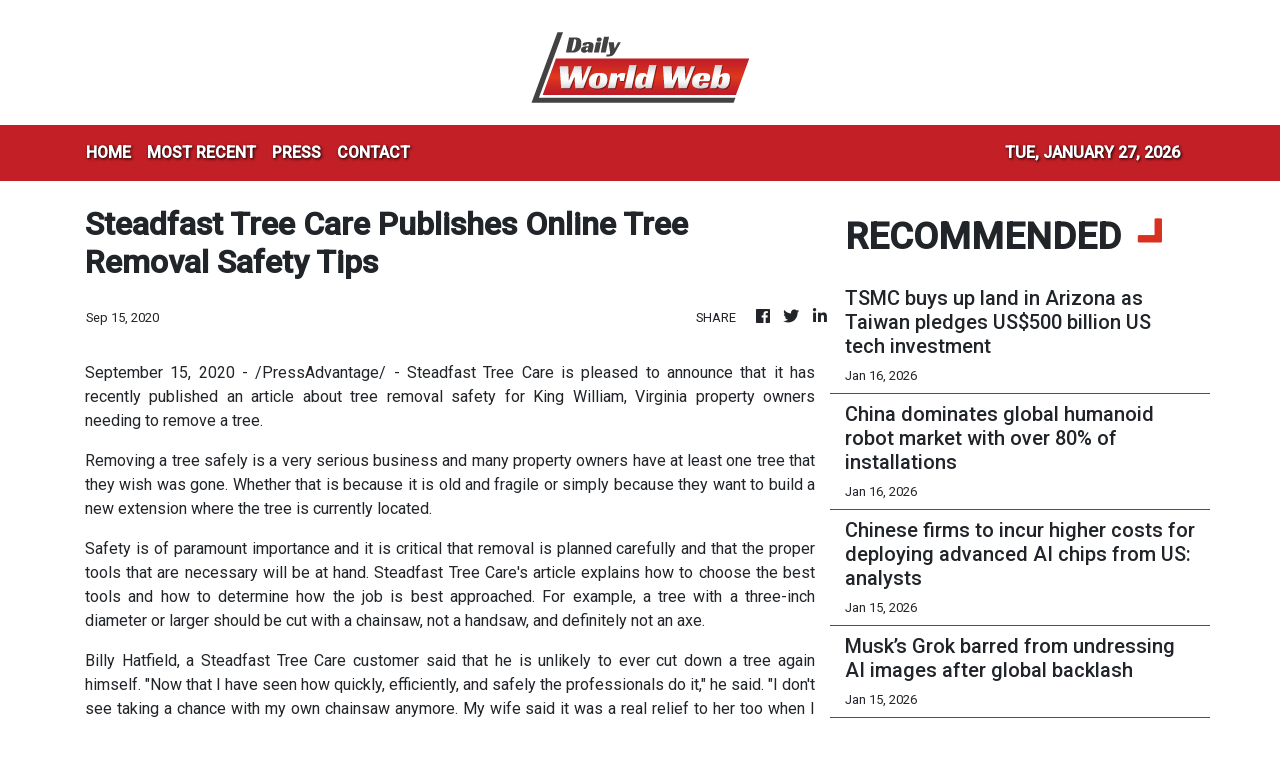

--- FILE ---
content_type: text/html; charset=utf-8
request_url: https://us-central1-vertical-news-network.cloudfunctions.net/get/fetch-include-rss
body_size: 35788
content:
[
  {
    "id": 112280842,
    "title": "Harbour BioMed stake in US drug developer Spruce shows Chinese firms’ growing clout",
    "summary": "Shanghai-based Harbour BioMed’s acquisition of a stake in US-based Spruce Biosciences is the latest example of China’s novel drug developers progressing from one-time licensing deals into long-lasting equity partnerships with overseas partners.\nThe deal, detailed in a Hong Kong stock exchange filing on Monday, also showed Chinese firms’ growing clout on the global pharmaceutical stage, analysts said.\n“The coming years will see more Chinese biotech firms engaging in equity investments and joint...",
    "slug": "harbour-biomed-stake-in-us-drug-developer-spruce-shows-chinese-firms-growing-clout",
    "link": "https://www.scmp.com/business/china-business/article/3340489/harbour-biomed-stake-us-drug-firm-spruce-shows-chinese-firms-growing-clout-analysts-say?utm_source=rss_feed",
    "date_published": "2026-01-20T23:30:12.000Z",
    "images": "https://cdn.i-scmp.com/sites/default/files/styles/1280x720/public/d8/images/canvas/2026/01/20/10c183bc-6811-47e1-b4cb-801fb2b50e90_8d8666f6.jpg?itok=nPzr5LH4&v=1768875862",
    "categories": "3492,4637,1005,1432,1436,2688,3484,3493,3552,3563,3566,4645,4654,4671,4728,4743,4751,4752,4758,4771,4772,4779,4780,4794,4795,4796,4797",
    "img_id": "0",
    "caption": "",
    "country": "China",
    "source_type": "rss",
    "source": "South China Morning Post"
  },
  {
    "id": 112227611,
    "title": "China Telecom develops country’s first MoE models trained entirely on Huawei’s AI chips",
    "summary": "State-owned China Telecom has developed the country’s first artificial intelligence models with the innovative Mixture-of-Experts (MoE) architecture that are trained entirely on advanced chips from Huawei Technologies.\nThis marked the first time a Chinese developer publicly validated the feasibility of using only Huawei chips to train AI models with MoE architecture, which has become widely adopted because of its ability to deliver high performance with fewer computational resources.\nThe...",
    "slug": "china-telecom-develops-countrys-first-moe-models-trained-entirely-on-huaweis-ai-chips",
    "link": "https://www.scmp.com/tech/big-tech/article/3340591/china-telecom-develops-countrys-first-moe-models-trained-entirely-huaweis-ai-chips?utm_source=rss_feed",
    "date_published": "2026-01-20T14:00:12.000Z",
    "images": "https://cdn.i-scmp.com/sites/default/files/styles/1280x720/public/d8/images/canvas/2026/01/20/1bdb95d5-ee29-4176-a7a5-714228ddec5e_b2715e9a.jpg?itok=zjTKAzDI&v=1768912504",
    "categories": "3492,4637,1005,1432,1436,2688,3484,3493,3552,3563,3566,4645,4654,4671,4728,4743,4751,4752,4758,4771,4772,4779,4780,4794,4795,4796,4797",
    "img_id": "0",
    "caption": "",
    "country": "China",
    "source_type": "rss",
    "source": "South China Morning Post"
  },
  {
    "id": 112218041,
    "title": "China signals global AI push as MiniMax CEO joins meeting with Premier Li Qiang",
    "summary": "The CEO of Chinese artificial intelligence company MiniMax met Premier Li Qiang on Monday, becoming the second representative from a foundational AI model developer to meet with the national leader after Liang Wenfeng, founder of DeepSeek, a year ago.\nThe appearance of 36-year-old Yan Junjie along with eight other leading figures from China’s business, culture and education spheres underscored the rapid ascent of the newly minted billionaire, who steered his company founded just four years ago...",
    "slug": "china-signals-global-ai-push-as-minimax-ceo-joins-meeting-with-premier-li-qiang",
    "link": "https://www.scmp.com/tech/policy/article/3340515/china-signals-global-ai-push-minimax-ceo-joins-meeting-premier-li-qiang?utm_source=rss_feed",
    "date_published": "2026-01-20T06:17:18.000Z",
    "images": "https://cdn.i-scmp.com/sites/default/files/styles/1280x720/public/d8/images/canvas/2026/01/20/18733888-dc44-41b2-bcaa-01691e1e0721_a4aea4d7.jpg?itok=2xbMImfZ&v=1768889837",
    "categories": "3492,4637,1005,1432,1436,2688,3484,3493,3552,3563,3566,4645,4654,4671,4728,4743,4751,4752,4758,4771,4772,4779,4780,4794,4795,4796,4797",
    "img_id": "0",
    "caption": "",
    "country": "China",
    "source_type": "rss",
    "source": "South China Morning Post"
  },
  {
    "id": 112198548,
    "title": "DeepSeek technique to improve AI’s ability to ‘read’ long texts questioned by new research",
    "summary": "A group of researchers from China and Japan has challenged a method unveiled several months ago by Chinese artificial intelligence start-up DeepSeek that was designed to improve AI’s ability to handle long blocks of text, marking a rare case of the company’s research being publicly questioned.\nThe DeepSeek-OCR (optical character recognition) method, designed to compress text by using visual representations, potentially revolutionising how AI models handle long texts, was flawed due to...",
    "slug": "deepseek-technique-to-improve-ais-ability-to-read-long-texts-questioned-by-new-research",
    "link": "https://www.scmp.com/tech/tech-trends/article/3340494/deepseek-technique-improve-ais-ability-read-long-texts-questioned-new-research?utm_source=rss_feed",
    "date_published": "2026-01-20T03:42:12.000Z",
    "images": "https://cdn.i-scmp.com/sites/default/files/styles/1280x720/public/d8/images/canvas/2026/01/20/387ba2d3-5da5-48dc-8bb8-77364b9a5b99_ed6983ee.jpg?itok=OP3g3esf&v=1768880401",
    "categories": "3492,4637,1005,1432,1436,2688,3484,3493,3552,3563,3566,4645,4654,4671,4728,4743,4751,4752,4758,4771,4772,4779,4780,4794,4795,4796,4797",
    "img_id": "0",
    "caption": "",
    "country": "China",
    "source_type": "rss",
    "source": "South China Morning Post"
  },
  {
    "id": 112119935,
    "title": "Will Trump’s new industrial policy make a tough global memory chip shortage worse?",
    "summary": "The shortages and associated price increase in the global memory chip sector could potentially intensify, as the US government threatened to impose hefty new tariffs on some major foreign manufacturers.\nSpeaking at Friday’s groundbreaking ceremony for Micron Technology’s US$100 billion factory in New York, US Commerce Secretary Howard Lutnick warned that memory chipmakers – without naming any company – had two options: “They can pay 100 per cent tariff, or they can build in America.”\nLutnick...",
    "slug": "will-trumps-new-industrial-policy-make-a-tough-global-memory-chip-shortage-worse",
    "link": "https://www.scmp.com/tech/tech-trends/article/3340428/global-memory-chip-crunch-set-intensify-amid-trumps-new-industrial-policy?utm_source=rss_feed",
    "date_published": "2026-01-19T11:00:10.000Z",
    "images": "https://cdn.i-scmp.com/sites/default/files/styles/1280x720/public/d8/images/canvas/2026/01/19/45645018-b2fd-4898-95a7-c69588406192_d2a45fc8.jpg?itok=vy_FWzrz&v=1768813635",
    "categories": "3492,4637,1005,1432,1436,2688,3484,3493,3552,3563,3566,4645,4654,4671,4728,4743,4751,4752,4758,4771,4772,4779,4780,4794,4795,4796,4797",
    "img_id": "0",
    "caption": "",
    "country": "China",
    "source_type": "rss",
    "source": "South China Morning Post"
  },
  {
    "id": 112001077,
    "title": "China’s tech self-sufficiency powers stock boom and helps it shake off economic malaise",
    "summary": "Nearly a year after DeepSeek’s AI breakthrough rattled global markets, mainland China is entering 2026 with a fresh wave of technological advances that are powering a stock rally, even as its economy remains fragile.\nThanks to fresh progress in sectors from commercial rockets to robotics and flying cars, Chinese tech shares have begun the new year with a bang. An onshore Nasdaq-like tech gauge has shot up almost 13 per cent so far this month, while a measure of Hong Kong-listed Chinese tech...",
    "slug": "chinas-tech-selfsufficiency-powers-stock-boom-and-helps-it-shake-off-economic-malaise",
    "link": "https://www.scmp.com/business/banking-finance/article/3340312/chinas-tech-self-sufficiency-powers-stock-boom-and-helps-it-shake-economic-malaise?utm_source=rss_feed",
    "date_published": "2026-01-18T08:30:19.000Z",
    "images": "https://cdn.i-scmp.com/sites/default/files/styles/1280x720/public/d8/images/canvas/2026/01/18/d99aebb1-91d9-49c9-814e-2848afebfeae_8c1d85d6.jpg?itok=8YFp8D6a&v=1768722105",
    "categories": "3492,4637,1005,1432,1436,2688,3484,3493,3552,3563,3566,4645,4654,4671,4728,4743,4751,4752,4758,4771,4772,4779,4780,4794,4795,4796,4797",
    "img_id": "0",
    "caption": "",
    "country": "China",
    "source_type": "rss",
    "source": "South China Morning Post"
  },
  {
    "id": 111969047,
    "title": "Tencent seeks collaboration with other major AI developers to improve tech for vulnerable users",
    "summary": "Researchers at Tencent Holdings are looking to collaborate with other major artificial intelligence developers to improve how most generative AI services, such as chatbots, interact with the elderly, left-behind children and other vulnerable users in society.\nSpecialised data sets can make AI services more helpful to vulnerable users who have become progressively reliant on them for emotional support and health assistance, according to Lu Shiyu, a senior researcher at Tencent Research Institute...",
    "slug": "tencent-seeks-collaboration-with-other-major-ai-developers-to-improve-tech-for-vulnerable-users",
    "link": "https://www.scmp.com/tech/big-tech/article/3340171/tencent-seeks-collaboration-other-major-ai-developers-improve-tech-vulnerable-users?utm_source=rss_feed",
    "date_published": "2026-01-18T06:00:17.000Z",
    "images": "https://cdn.i-scmp.com/sites/default/files/styles/1280x720/public/d8/images/canvas/2026/01/16/0e195c2b-50e3-4867-9a63-779cb787c890_4959502c.jpg?itok=LKlUUWNq&v=1768556694",
    "categories": "3492,4637,1005,1432,1436,2688,3484,3493,3552,3563,3566,4645,4654,4671,4728,4743,4751,4752,4758,4771,4772,4779,4780,4794,4795,4796,4797",
    "img_id": "0",
    "caption": "",
    "country": "China",
    "source_type": "rss",
    "source": "South China Morning Post"
  },
  {
    "id": 111923483,
    "title": "Europe’s tech strength lies in deployment, not rivalry",
    "summary": "Europe’s debate over its technological future is both timely and necessary. The centre of gravity for platform technologies, advanced semiconductors, hyperscale cloud infrastructure and artificial intelligence (AI) has undeniably shifted towards the United States and China.\nWhile the US boasts giants like Microsoft and Nvidia, and China has cultivated powerhouses like Huawei and Tencent, Europe has seen its share of the digital platform market shrink.\nHowever, viewing this shift as inevitable...",
    "slug": "europes-tech-strength-lies-in-deployment-not-rivalry",
    "link": "https://www.scmp.com/opinion/world-opinion/article/3339748/europes-tech-strength-lies-deployment-not-rivalry?utm_source=rss_feed",
    "date_published": "2026-01-17T21:30:10.000Z",
    "images": "https://cdn.i-scmp.com/sites/default/files/styles/1280x720/public/d8/images/canvas/2026/01/13/25dbf2c4-66b2-4bc1-8a3f-d968ba9221cc_3092ff3a.jpg?itok=wK18lHX9&v=1768296911",
    "categories": "3492,4637,1005,1432,1436,2688,3484,3493,3552,3563,3566,4645,4654,4671,4728,4743,4751,4752,4758,4771,4772,4779,4780,4794,4795,4796,4797",
    "img_id": "0",
    "caption": "",
    "country": "China",
    "source_type": "rss",
    "source": "South China Morning Post"
  },
  {
    "id": 111816529,
    "title": "Fighting back: Beijing builds its own ‘small yard, high fence’ to shut out US tech",
    "summary": "“Small yard, high fence” was how Jake Sullivan, national security adviser under President Joe Biden, described US tech policy towards China.\nThe approach, designed to fence off sensitive US technologies from China, was most commonly associated with export controls that, among others, restricted Chinese firms’ access to Nvidia’s advanced chips, the critical inputs for developing cutting-edge artificial intelligence systems.\nBeijing is now fighting back by taking a leaf out of that playbook. For...",
    "slug": "fighting-back-beijing-builds-its-own-small-yard-high-fence-to-shut-out-us-tech",
    "link": "https://www.scmp.com/tech/big-tech/article/3340168/fighting-back-beijing-builds-its-own-small-yard-high-fence-shut-out-us-tech?utm_source=rss_feed",
    "date_published": "2026-01-17T02:00:11.000Z",
    "images": "https://cdn.i-scmp.com/sites/default/files/styles/1280x720/public/d8/images/canvas/2026/01/16/74a28753-b125-480a-8a70-1f23b42ca302_f2e90bd9.jpg?itok=5O-X1TjY&v=1768555890",
    "categories": "3492,4637,1005,1432,1436,2688,3484,3493,3552,3563,3566,4645,4654,4671,4728,4743,4751,4752,4758,4771,4772,4779,4780,4794,4795,4796,4797",
    "img_id": "0",
    "caption": "",
    "country": "China",
    "source_type": "rss",
    "source": "South China Morning Post"
  },
  {
    "id": 111750909,
    "title": "TSMC buys up land in Arizona as Taiwan pledges US$500 billion US tech investment",
    "summary": "Taiwan has committed to driving hundreds of billions of dollars of extra investment into America’s chip industry as part of a US trade deal announced on Thursday, with the island’s biggest semiconductor producer already moving to buy more land in the US state of Arizona.\nTaiwan Semiconductor Manufacturing Company (TSMC) – the world’s largest contract chipmaker – confirmed on Thursday that it had bought a second tract of land in Arizona. The 365-hectare (901-acre) plot nearly doubles the...",
    "slug": "tsmc-buys-up-land-in-arizona-as-taiwan-pledges-us500-billion-us-tech-investment",
    "link": "https://www.scmp.com/economy/global-economy/article/3340169/tsmc-buys-land-arizona-taiwan-pledges-us500-billion-us-tech-investment?utm_source=rss_feed",
    "date_published": "2026-01-16T11:00:12.000Z",
    "images": "https://cdn.i-scmp.com/sites/default/files/styles/1280x720/public/d8/images/canvas/2026/01/16/4deeac5f-fe5b-4508-a894-8b25d4f3baea_ace5649f.jpg?itok=MNjYhHvj&v=1768555916",
    "categories": "3492,4637,1005,1432,1436,2688,3484,3493,3552,3563,3566,4645,4654,4671,4728,4743,4751,4752,4758,4771,4772,4779,4780,4794,4795,4796,4797",
    "img_id": "0",
    "caption": "",
    "country": "China",
    "source_type": "rss",
    "source": "South China Morning Post"
  },
  {
    "id": 111729736,
    "title": "China dominates global humanoid robot market with over 80% of installations",
    "summary": "China accounted for more than four out of five humanoid robot installations globally in 2025, driven by domestic start-ups AgiBot and Unitree Robotics, as mass production and commercialisation accelerated, according to a report by Counterpoint Research.\nA total of 16,000 humanoid robots were installed globally in 2025, mainly for data collection and research, as well as in the logistics, manufacturing, and automotive sectors, according to Counterpoint data released on Wednesday.\nThe market was...",
    "slug": "china-dominates-global-humanoid-robot-market-with-over-80-of-installations",
    "link": "https://www.scmp.com/tech/big-tech/article/3340142/china-dominates-global-humanoid-robot-market-over-80-installations?utm_source=rss_feed",
    "date_published": "2026-01-16T09:00:10.000Z",
    "images": "https://cdn.i-scmp.com/sites/default/files/styles/1280x720/public/d8/images/canvas/2026/01/16/6e31f684-0da2-42a4-9c46-7c45307bc34e_bbaf08c9.jpg?itok=pRLDueyd&v=1768550077",
    "categories": "3492,4637,1005,1432,1436,2688,3484,3493,3552,3563,3566,4645,4654,4671,4728,4743,4751,4752,4758,4771,4772,4779,4780,4794,4795,4796,4797",
    "img_id": "0",
    "caption": "",
    "country": "China",
    "source_type": "rss",
    "source": "South China Morning Post"
  },
  {
    "id": 111637330,
    "title": "Chinese firms to incur higher costs for deploying advanced AI chips from US: analysts",
    "summary": "Chinese companies are expected to shoulder higher costs for deploying advanced chips from the US, owing to a new 25 per cent tariff imposed by Washington on select high-performance semiconductors, according to analysts.\nThe administration of US President Donald Trump on Wednesday said the new import duties on advanced artificial intelligence chips covered Nvidia’s H200 and Advanced Micro Devices’ MI325X graphics processing units, as well as their equivalent products and derivatives.\nAccording to...",
    "slug": "chinese-firms-to-incur-higher-costs-for-deploying-advanced-ai-chips-from-us-analysts",
    "link": "https://www.scmp.com/tech/tech-war/article/3340035/chinese-firms-incur-higher-costs-deploying-advanced-ai-chips-us-analysts?utm_source=rss_feed",
    "date_published": "2026-01-15T13:00:11.000Z",
    "images": "https://cdn.i-scmp.com/sites/default/files/styles/1280x720/public/d8/images/canvas/2026/01/15/84840000-64c8-49d2-96ed-205aa8c84c9a_e5ed1148.jpg?itok=Hl0oJHab&v=1768474934",
    "categories": "3492,4637,1005,1432,1436,2688,3484,3493,3552,3563,3566,4645,4654,4671,4728,4743,4751,4752,4758,4771,4772,4779,4780,4794,4795,4796,4797",
    "img_id": "0",
    "caption": "",
    "country": "China",
    "source_type": "rss",
    "source": "South China Morning Post"
  },
  {
    "id": 111597747,
    "title": "Musk’s Grok barred from undressing AI images after global backlash",
    "summary": "Elon Musk’s platform X on Wednesday announced measures to prevent its AI chatbot Grok from undressing images of real people, following global backlash over its generation of sexualised photos of women and children.\nThe announcement came after California’s attorney general launched an investigation into Musk’s xAI - the developer of Grok - over the sexually explicit material and multiple countries either blocked access to the chatbot or launched their own probes.\nX said it would “geoblock the...",
    "slug": "musks-grok-barred-from-undressing-ai-images-after-global-backlash",
    "link": "https://www.scmp.com/news/world/article/3339942/musks-grok-barred-undressing-ai-images-after-global-backlash?utm_source=rss_feed",
    "date_published": "2026-01-15T02:13:39.000Z",
    "images": "https://cdn.i-scmp.com/sites/default/files/styles/1280x720/public/d8/images/canvas/2026/01/15/52774e8f-4a51-46d9-9f1e-10c4f296d9c1_6b4dee2a.jpg?itok=znaCaLSQ&v=1768443216",
    "categories": "3492,4637,1005,1432,1436,2688,3484,3493,3552,3563,3566,4645,4654,4671,4728,4743,4751,4752,4758,4771,4772,4779,4780,4794,4795,4796,4797",
    "img_id": "0",
    "caption": "",
    "country": "China",
    "source_type": "rss",
    "source": "South China Morning Post"
  },
  {
    "id": 111554173,
    "title": "Alibaba, JPMorgan said to invest in Chinese chip designer Montage’s Hong Kong listing",
    "summary": "Chinese chip designer Montage Technology is set to enlist Alibaba Group Holding and JPMorgan Asset Management among the key investors in its upcoming Hong Kong listing, according to people familiar with the matter, in a sign of promising demand for the city’s latest share sale related to artificial intelligence.\nAlibaba and the JPMorgan Chase asset manager were participating as cornerstone investors, which get guaranteed allocation in exchange for holding the shares for a period of time, the...",
    "slug": "alibaba-jpmorgan-said-to-invest-in-chinese-chip-designer-montages-hong-kong-listing",
    "link": "https://www.scmp.com/business/banking-finance/article/3339916/alibaba-jpmorgan-said-invest-chinese-chip-designer-montages-hong-kong-listing?utm_source=rss_feed",
    "date_published": "2026-01-14T13:30:14.000Z",
    "images": "https://cdn.i-scmp.com/sites/default/files/styles/1280x720/public/d8/images/canvas/2026/01/14/a5cb2ed5-f9bc-4241-80ad-47455715602b_9b61f52f.jpg?itok=kZkiDMA_&v=1768396370",
    "categories": "3492,4637,1005,1432,1436,2688,3484,3493,3552,3563,3566,4645,4654,4671,4728,4743,4751,4752,4758,4771,4772,4779,4780,4794,4795,4796,4797",
    "img_id": "0",
    "caption": "",
    "country": "China",
    "source_type": "rss",
    "source": "South China Morning Post"
  },
  {
    "id": 111554174,
    "title": "Beijing launches antitrust investigation into Trip.com ahead of Lunar New Year break",
    "summary": "China has opened an antitrust investigation into Trip.com Group, the country’s largest online travel services provider, weeks before hundreds of millions of people on the mainland go away on holiday during the Lunar New Year break.\nThe State Administration for Market Regulation (SAMR) on Wednesday said the group – operator of namesake platform Trip.com, Skyscanner, Ctrip, Qunar and Dutch site Travix – abused its “dominant market position” and engaged in “monopolistic practices”.\nThe...",
    "slug": "beijing-launches-antitrust-investigation-into-tripcom-ahead-of-lunar-new-year-break",
    "link": "https://www.scmp.com/tech/policy/article/3339915/beijing-launches-antitrust-investigation-tripcom-ahead-lunar-new-year-break?utm_source=rss_feed",
    "date_published": "2026-01-14T13:00:22.000Z",
    "images": "https://cdn.i-scmp.com/sites/default/files/styles/1280x720/public/d8/images/canvas/2026/01/14/a0c2b079-aca0-47cb-9f6c-34a526a0e1f0_df51d645.jpg?itok=BhdKOMlS&v=1768397357",
    "categories": "3492,4637,1005,1432,1436,2688,3484,3493,3552,3563,3566,4645,4654,4671,4728,4743,4751,4752,4758,4771,4772,4779,4780,4794,4795,4796,4797",
    "img_id": "0",
    "caption": "",
    "country": "China",
    "source_type": "rss",
    "source": "South China Morning Post"
  },
  {
    "id": 111554175,
    "title": "Video-generation boom sees China’s Kling AI post US$240 million in annual revenue run rate",
    "summary": "Generative artificial intelligence service Kling AI in December recorded more than US$20 million in sales, which corresponded to an annualised revenue run rate (ARR) of US$240 million, according to Chinese operator Kuaishou Technology.\nThat was more than double Kling AI’s US$100 million ARR in March last year, according to a statement on Tuesday from Bejing-based Kuaishou.\nARR is a financial metric used to project a company’s 12-month revenue by extrapolating earnings from a shorter period, like...",
    "slug": "videogeneration-boom-sees-chinas-kling-ai-post-us240-million-in-annual-revenue-run-rate",
    "link": "https://www.scmp.com/tech/tech-trends/article/3339865/video-generation-boom-sees-chinas-kling-ai-post-us240-million-annual-revenue-run-rate?utm_source=rss_feed",
    "date_published": "2026-01-14T10:15:11.000Z",
    "images": "https://cdn.i-scmp.com/sites/default/files/styles/1280x720/public/d8/images/canvas/2026/01/14/6a96c8c1-8ae6-447a-b4cb-2d91c7928457_200a0d22.jpg?itok=v7PbfKy4&v=1768380556",
    "categories": "3492,4637,1005,1432,1436,2688,3484,3493,3552,3563,3566,4645,4654,4671,4728,4743,4751,4752,4758,4771,4772,4779,4780,4794,4795,4796,4797",
    "img_id": "0",
    "caption": "",
    "country": "China",
    "source_type": "rss",
    "source": "South China Morning Post"
  },
  {
    "id": 111437665,
    "title": "Alibaba reaffirms open-source AI commitment as tech giant hails Qwen achievements",
    "summary": "Alibaba Group Holding’s artificial intelligence strategy is defined by a commitment to open-source models, the company said on Tuesday, following a year of soaring adoption for its suite of AI services.\nThe statement came as Alibaba’s stock in New York rose more than 10 per cent on Monday, following news that its flagship Qwen family of AI models surpassed 700 million downloads on the developer platform Hugging Face, making it the world’s most widely adopted open-source AI system.\n“A defining...",
    "slug": "alibaba-reaffirms-opensource-ai-commitment-as-tech-giant-hails-qwen-achievements",
    "link": "https://www.scmp.com/tech/big-tech/article/3339765/alibaba-reaffirms-open-source-ai-commitment-tech-giant-hails-qwen-achievements?utm_source=rss_feed",
    "date_published": "2026-01-13T13:30:10.000Z",
    "images": "https://cdn.i-scmp.com/sites/default/files/styles/1280x720/public/d8/images/canvas/2026/01/13/8cca433e-1c2c-4d8d-9573-8b33d9729dc5_116190b6.jpg?itok=hbjzAsub&v=1768304355",
    "categories": "3492,4637,1005,1432,1436,2688,3484,3493,3552,3563,3566,4645,4654,4671,4728,4743,4751,4752,4758,4771,4772,4779,4780,4794,4795,4796,4797",
    "img_id": "0",
    "caption": "",
    "country": "China",
    "source_type": "rss",
    "source": "South China Morning Post"
  },
  {
    "id": 111427415,
    "title": "Apple, Google strike Gemini deal for revamped Siri in major win for Alphabet",
    "summary": "Apple will use Google’s Gemini models for its revamped ‍Siri coming later this year under a multi-year deal that deepens the tech giants’ alliance in the artificial intelligence era and bolsters Alphabet’s position in the race against OpenAI.\nThe deal announced Monday marks a major vote of confidence for Google. Its technology already drives much of Samsung’s “Galaxy AI”, but the Siri deal ⁠unlocks a large market with Apple’s installed base of more than two billion active devices.\n“After careful...",
    "slug": "apple-google-strike-gemini-deal-for-revamped-siri-in-major-win-for-alphabet",
    "link": "https://www.scmp.com/tech/big-tech/article/3339665/apple-google-strike-gemini-deal-revamped-siri-major-win-alphabet?utm_source=rss_feed",
    "date_published": "2026-01-13T02:53:20.000Z",
    "images": "https://cdn.i-scmp.com/sites/default/files/styles/1280x720/public/d8/images/canvas/2026/01/13/2af05870-39a8-4a7d-bedf-9d2ec0a3b150_22b7885d.jpg?itok=lbp-maaZ&v=1768272554",
    "categories": "3492,4637,1005,1432,1436,2688,3484,3493,3552,3563,3566,4645,4654,4671,4728,4743,4751,4752,4758,4771,4772,4779,4780,4794,4795,4796,4797",
    "img_id": "0",
    "caption": "",
    "country": "China",
    "source_type": "rss",
    "source": "South China Morning Post"
  },
  {
    "id": 111298049,
    "title": "Alibaba’s Qwen family hits 700 million downloads to lead global open-source AI adoption",
    "summary": "Alibaba Cloud’s flagship Qwen family of artificial intelligence models surpassed 700 million downloads as of January on the developer platform Hugging Face, which made it the world’s most widely used open-source AI system.\nAccording to research published by Interconnects.ai, citing data from Hugging Face, estimated Qwen downloads as of December alone exceeded the combined total of the next eight most popular models on the platform globally, including those from Meta Platforms and OpenAI, as well...",
    "slug": "alibabas-qwen-family-hits-700-million-downloads-to-lead-global-opensource-ai-adoption",
    "link": "https://www.scmp.com/tech/big-tech/article/3339568/alibabas-qwen-family-hits-700-million-downloads-lead-global-open-source-ai-adoption?utm_source=rss_feed",
    "date_published": "2026-01-12T07:01:21.000Z",
    "images": "https://cdn.i-scmp.com/sites/default/files/styles/1280x720/public/d8/images/canvas/2026/01/12/d637d64d-2d20-46e8-9e0e-de23567b78a9_f1520d95.jpg?itok=GWRR6jMU&v=1768201280",
    "categories": "3492,4637,1005,1432,1436,2688,3484,3493,3552,3563,3566,4645,4654,4671,4728,4743,4751,4752,4758,4771,4772,4779,4780,4794,4795,4796,4797",
    "img_id": "0",
    "caption": "",
    "country": "China",
    "source_type": "rss",
    "source": "South China Morning Post"
  },
  {
    "id": 111288188,
    "title": "China AI has ‘less than 20%’ chance to exceed US over next 3 to 5 years: Alibaba scientist",
    "summary": "China’s artificial intelligence efforts are unlikely to catch up with the United States in the near term despite making significant headway in recent years, according to the country’s leading AI researchers.\nThe comments at a major industry conference in Beijing on Saturday underscored the gap between the two countries in semiconductor chips and chipmaking equipment, key resources for building out the infrastructure needed for developing cutting-edge AI models.\nLin Junyang, technical lead of...",
    "slug": "china-ai-has-less-than-20-chance-to-exceed-us-over-next-3-to-5-years-alibaba-scientist",
    "link": "https://www.scmp.com/tech/big-tech/article/3339527/china-ai-has-less-20-chance-exceed-us-over-next-3-5-years-alibaba-scientist?utm_source=rss_feed",
    "date_published": "2026-01-12T02:30:11.000Z",
    "images": "https://cdn.i-scmp.com/sites/default/files/styles/1280x720/public/d8/images/canvas/2026/01/12/7c3d8399-4998-473b-9e48-681b407bee16_85335a5f.jpg?itok=4kL3Nmad&v=1768182944",
    "categories": "3492,4637,1005,1432,1436,2688,3484,3493,3552,3563,3566,4645,4654,4671,4728,4743,4751,4752,4758,4771,4772,4779,4780,4794,4795,4796,4797",
    "img_id": "0",
    "caption": "",
    "country": "China",
    "source_type": "rss",
    "source": "South China Morning Post"
  },
  {
    "id": 111254903,
    "title": "How Hong Kong’s AI IPO surge supports China’s economic strategy",
    "summary": "Hong Kong has started 2026 with a wave of IPOs driven by artificial intelligence (AI), led by the recent listing of Chinese chipmaker Biren Technology. Beyond the revival of market activity, the surge points to a clearer strategic direction.\nChina is increasingly using Hong Kong as an offshore capital platform for funding priority technologies – at a time when geopolitics is reshaping where innovation can be financed and how international capital can be accessed. This repositioning aligns...",
    "slug": "how-hong-kongs-ai-ipo-surge-supports-chinas-economic-strategy",
    "link": "https://www.scmp.com/opinion/hong-kong-opinion/article/3339039/how-hong-kongs-ai-ipo-surge-supports-chinas-economic-strategy?utm_source=rss_feed",
    "date_published": "2026-01-11T21:30:11.000Z",
    "images": "https://cdn.i-scmp.com/sites/default/files/styles/1280x720/public/d8/images/canvas/2026/01/09/7966f7c3-6b11-4f54-a4e5-809e158b9990_e263bcbd.jpg?itok=gwdV12nv&v=1767929017",
    "categories": "3492,4637,1005,1432,1436,2688,3484,3493,3552,3563,3566,4645,4654,4671,4728,4743,4751,4752,4758,4771,4772,4779,4780,4794,4795,4796,4797",
    "img_id": "0",
    "caption": "",
    "country": "China",
    "source_type": "rss",
    "source": "South China Morning Post"
  },
  {
    "id": 111117487,
    "title": "How the AI race could play out for the US, China and the world",
    "summary": "The global artificial intelligence (AI) race remains one of the most hotly contested spheres of international competition. Few would bet today on an eventual winner, but current trends point to three possible scenarios that we should consider.\nIn the first scenario, the AI world is dominated by the US and China. While the US still has the technological edge, China is closing in fast and vies with the US for leadership on many of the key dimensions of AI prowess.\nAccording to Stanford...",
    "slug": "how-the-ai-race-could-play-out-for-the-us-china-and-the-world",
    "link": "https://www.scmp.com/opinion/world-opinion/article/3338987/how-ai-race-could-play-out-us-china-and-world?utm_source=rss_feed",
    "date_published": "2026-01-10T21:30:09.000Z",
    "images": "https://cdn.i-scmp.com/sites/default/files/styles/1280x720/public/d8/images/canvas/2026/01/09/e9d3b9a4-6dda-4209-b095-263f23c41e04_65710753.jpg?itok=iupG6pze&v=1767924883",
    "categories": "3492,4637,1005,1432,1436,2688,3484,3493,3552,3563,3566,4645,4654,4671,4728,4743,4751,4752,4758,4771,4772,4779,4780,4794,4795,4796,4797",
    "img_id": "0",
    "caption": "",
    "country": "China",
    "source_type": "rss",
    "source": "South China Morning Post"
  },
  {
    "id": 111024890,
    "title": "Review of Meta-Manus deal underlines China’s tightening grip on AI exports",
    "summary": "China’s review of Meta Platforms’ acquisition of artificial intelligence agent start-up Manus signals Beijing’s intent to more tightly police foreign involvement in sensitive technologies developed by Chinese entrepreneurs, as more founders move operations overseas to sidestep geopolitical scrutiny, analysts say.\nThe Ministry of Commerce said on Thursday that it would work with other Chinese regulators to assess whether the acquisition complied with the country’s export controls and technology...",
    "slug": "review-of-metamanus-deal-underlines-chinas-tightening-grip-on-ai-exports",
    "link": "https://www.scmp.com/tech/big-tech/article/3339335/review-meta-manus-deal-underlines-chinas-tightening-grip-ai-exports?utm_source=rss_feed",
    "date_published": "2026-01-10T04:00:24.000Z",
    "images": "https://cdn.i-scmp.com/sites/default/files/styles/1280x720/public/d8/images/canvas/2026/01/09/cbadf66c-f12f-4c10-804a-b02b286edbd6_2a06bda3.jpg?itok=HN6BmK-3&v=1767949525",
    "categories": "3492,4637,1005,1432,1436,2688,3484,3493,3552,3563,3566,4645,4654,4671,4728,4743,4751,4752,4758,4771,4772,4779,4780,4794,4795,4796,4797",
    "img_id": "0",
    "caption": "",
    "country": "China",
    "source_type": "rss",
    "source": "South China Morning Post"
  },
  {
    "id": 110986978,
    "title": "The great chip leap: China’s semiconductor equipment self-reliance surges past targets",
    "summary": "China’s drive for chip manufacturing equipment self-sufficiency advanced so rapidly in 2025 that even the country’s planners were caught by surprise, as the ratio of domestically developed semiconductor equipment surged to 35 per cent by the year’s end, up from 25 per cent in 2024.\nThe ratio was higher than Beijing’s target of 30 per cent, set in early 2025 to encourage China’s semiconductor industry to favour local suppliers over US rivals such as Applied Materials, Lam Research and KLA,...",
    "slug": "the-great-chip-leap-chinas-semiconductor-equipment-selfreliance-surges-past-targets",
    "link": "https://www.scmp.com/tech/big-tech/article/3339366/great-chip-leap-chinas-semiconductor-equipment-self-reliance-surges-past-targets?utm_source=rss_feed",
    "date_published": "2026-01-09T14:00:28.000Z",
    "images": "https://cdn.i-scmp.com/sites/default/files/styles/1280x720/public/d8/images/canvas/2026/01/09/bcf2909c-b1e1-447a-9efb-9d73e0310393_93fce008.jpg?itok=ThB7NPjs&v=1767955369",
    "categories": "3492,4637,1005,1432,1436,2688,3484,3493,3552,3563,3566,4645,4654,4671,4728,4743,4751,4752,4758,4771,4772,4779,4780,4794,4795,4796,4797",
    "img_id": "0",
    "caption": "",
    "country": "China",
    "source_type": "rss",
    "source": "South China Morning Post"
  },
  {
    "id": 110963472,
    "title": "Alibaba logistics unit Cainiao opens US-Mexico cross-border service",
    "summary": "Cainiao, the logistics arm of Alibaba Group Holding, is stepping up its overseas push with a new service crossing the US-Mexico border.\nThe cross-border logistics service, a first for Cainiao in the Americas, was designed to handle parcel flow between the two countries, which was one of the region’s high-traffic corridors, the Alibaba unit said on Friday. Alibaba owns the South China Morning Post.\nThe service was expected to reach 99 per cent of the Mexico market and would be priced at around 60...",
    "slug": "alibaba-logistics-unit-cainiao-opens-usmexico-crossborder-service",
    "link": "https://www.scmp.com/tech/big-tech/article/3339372/alibaba-logistics-unit-cainiao-opens-us-mexico-cross-border-service?utm_source=rss_feed",
    "date_published": "2026-01-09T11:40:05.000Z",
    "images": "https://cdn.i-scmp.com/sites/default/files/styles/1280x720/public/d8/images/canvas/2026/01/09/930722a4-d106-4fd2-b53b-1939871a0f7b_01bf2acd.jpg?itok=D1XYjfO_&v=1767958803",
    "categories": "3492,4637,1005,1432,1436,2688,3484,3493,3552,3563,3566,4645,4654,4671,4728,4743,4751,4752,4758,4771,4772,4779,4780,4794,4795,4796,4797",
    "img_id": "0",
    "caption": "",
    "country": "China",
    "source_type": "rss",
    "source": "South China Morning Post"
  },
  {
    "id": 110835480,
    "title": "Tech war: China semiconductor expert suggests vigilance in buying Nvidia’s H200 AI chips",
    "summary": "Influential Chinese semiconductor expert Wei Shaojun urged caution for mainland companies that place orders for Nvidia’s H200 artificial intelligence chips, as it remained a puzzle why the US government would make these advanced integrated circuits available to the country.\n“The US’ inconsistent stance on advanced chips – alternating between limited easing and renewed pressure – has left users struggling to discern its true strategic intent,” Wei, vice-president at the China Semiconductor...",
    "slug": "tech-war-china-semiconductor-expert-suggests-vigilance-in-buying-nvidias-h200-ai-chips",
    "link": "https://www.scmp.com/tech/tech-war/article/3339186/tech-war-china-semiconductor-expert-suggests-vigilance-buying-nvidias-h200-ai-chips?utm_source=rss_feed",
    "date_published": "2026-01-08T10:00:35.000Z",
    "images": "https://cdn.i-scmp.com/sites/default/files/styles/1280x720/public/d8/images/canvas/2026/01/08/e7aed60d-6814-44f9-b90a-99f22c076261_c17288f3.jpg?itok=tT1syCGS&v=1767864460",
    "categories": "3492,4637,1005,1432,1436,2688,3484,3493,3552,3563,3566,4645,4654,4671,4728,4743,4751,4752,4758,4771,4772,4779,4780,4794,4795,4796,4797",
    "img_id": "0",
    "caption": "",
    "country": "China",
    "source_type": "rss",
    "source": "South China Morning Post"
  },
  {
    "id": 110824746,
    "title": "China to probe Meta’s purchase of Manus over export controls, tech outflow concerns",
    "summary": "China’s Ministry of Commerce says it will conduct a review and investigation into Meta Platforms’ US$2.5 billion acquisition of Manus, examining whether the deal complies with export controls and technology transfer rules, underscoring Beijing’s determination to assert oversight over cross-border technology transactions.\nSpokesperson He Yadong said at a briefing on Thursday that the ministry would work with other Chinese regulators to assess whether the deal, announced by Meta and Manus a week...",
    "slug": "china-to-probe-metas-purchase-of-manus-over-export-controls-tech-outflow-concerns",
    "link": "https://www.scmp.com/tech/big-tech/article/3339158/china-probe-metas-purchase-manus-regarding-export-control-and-tech-exports?utm_source=rss_feed",
    "date_published": "2026-01-08T07:29:31.000Z",
    "images": "https://cdn.i-scmp.com/sites/default/files/styles/1280x720/public/d8/images/canvas/2026/01/08/b2166221-ab6f-4bf9-8917-00ac49806123_82afc7b2.jpg?itok=9wKZdiVE&v=1767857902",
    "categories": "3492,4637,1005,1432,1436,2688,3484,3493,3552,3563,3566,4645,4654,4671,4728,4743,4751,4752,4758,4771,4772,4779,4780,4794,4795,4796,4797",
    "img_id": "0",
    "caption": "",
    "country": "China",
    "source_type": "rss",
    "source": "South China Morning Post"
  },
  {
    "id": 110756505,
    "title": "China’s top lithography bet shifts gears: SMEE sells subsidiary in strategic pivot",
    "summary": "China’s state-backed lithography champion Shanghai Micro Electronics Equipment (SMEE) has reshuffled its business, divesting a manufacturing arm as it sharpens its focus on research in Beijing’s push for chip self-sufficiency.\nSMEE – widely seen as China’s best chance of closing the gap with Dutch lithography giant ASML – had transferred 100 per cent of its subsidiary Shanghai Weiyao Industrial to AMIES Technology, according to updates on corporate database Qichacha.\nThe deal was priced at 228.5...",
    "slug": "chinas-top-lithography-bet-shifts-gears-smee-sells-subsidiary-in-strategic-pivot",
    "link": "https://www.scmp.com/tech/big-tech/article/3339071/chinas-top-lithography-bet-shifts-gears-smee-sells-subsidiary-strategic-pivot?utm_source=rss_feed",
    "date_published": "2026-01-07T12:00:19.000Z",
    "images": "https://cdn.i-scmp.com/sites/default/files/styles/1280x720/public/d8/images/canvas/2026/01/07/5d8275a4-246b-48bf-9f45-b02dd251ff19_93995d44.jpg?itok=H_OkM61q&v=1767783281",
    "categories": "3492,4637,1005,1432,1436,2688,3484,3493,3552,3563,3566,4645,4654,4671,4728,4743,4751,4752,4758,4771,4772,4779,4780,4794,4795,4796,4797",
    "img_id": "0",
    "caption": "",
    "country": "China",
    "source_type": "rss",
    "source": "South China Morning Post"
  },
  {
    "id": 110713009,
    "title": "ByteDance boosts Shenzhen presence with ‘second headquarters’ for Douyin operations",
    "summary": "Chinese short video giant ByteDance is setting up a “second headquarters” for its flagship Douyin business in Shenzhen, less than a year after its first regional headquarters in the city began operations.\nOnce completed, the new base will support “research and development of core products such as Douyin and Jinri Toutiao, and new business areas such as digital payments”, as well as house “new AI research and SaaS [software-as-a-service] platform service centres to support the buildout of a...",
    "slug": "bytedance-boosts-shenzhen-presence-with-second-headquarters-for-douyin-operations",
    "link": "https://www.scmp.com/tech/big-tech/article/3338978/bytedance-boosts-shenzhen-presence-second-headquarters-douyin-operations?utm_source=rss_feed",
    "date_published": "2026-01-07T04:05:29.000Z",
    "images": "https://cdn.i-scmp.com/sites/default/files/styles/1280x720/public/d8/images/canvas/2026/01/07/a46eda58-a9c4-4247-af60-19add5e22230_2d90454e.jpg?itok=K0BRU-5R&v=1767751913",
    "categories": "3492,4637,1005,1432,1436,2688,3484,3493,3552,3563,3566,4645,4654,4671,4728,4743,4751,4752,4758,4771,4772,4779,4780,4794,4795,4796,4797",
    "img_id": "0",
    "caption": "",
    "country": "China",
    "source_type": "rss",
    "source": "South China Morning Post"
  },
  {
    "id": 110703457,
    "title": "Alibaba’s Amap rolls out AI-powered 3D virtual tours for offline destinations",
    "summary": "Amap, the mapping and navigation platform of Alibaba Group Holding, has launched new features powered by its top-ranking world model, as the tech giant doubles down on artificial intelligence to upgrade its massive consumer ecosystem.\n“Flying Street View”, a new feature on the Amap app based on the unit’s self-developed system designed to simulate real-world environments, allowed users to take 3D virtual tours of restaurants and other offline venues, the company said at a launch event in...",
    "slug": "alibabas-amap-rolls-out-aipowered-3d-virtual-tours-for-offline-destinations",
    "link": "https://www.scmp.com/tech/tech-trends/article/3338964/alibabas-amap-rolls-out-ai-powered-3d-virtual-tours-offline-destinations?utm_source=rss_feed",
    "date_published": "2026-01-07T02:00:27.000Z",
    "images": "https://cdn.i-scmp.com/sites/default/files/styles/1280x720/public/d8/images/canvas/2026/01/06/cddf0fbe-f4d3-4b95-be37-f81420e8eedc_825fcb7a.jpg?itok=EgB9gz7h&v=1767709755",
    "categories": "3492,4637,1005,1432,1436,2688,3484,3493,3552,3563,3566,4645,4654,4671,4728,4743,4751,4752,4758,4771,4772,4779,4780,4794,4795,4796,4797",
    "img_id": "0",
    "caption": "",
    "country": "China",
    "source_type": "rss",
    "source": "South China Morning Post"
  },
  {
    "id": 110648753,
    "title": "Shenzhen poised for bigger role in world robotics arena as firms vow to boost output",
    "summary": "Shenzhen is positioning itself for a bigger role in the global robotics arena after the city’s tech firms pledged to accelerate the roll-out of humanoid robots in line with Premier Li Qiang’s call to bolster industrial adoption of the technology.\nLi, during his trip to China’s southern tech hub, urged enterprises in emerging technologies – including robotics and drones – to speed up new iterations and upgrades so that more industries and households could benefit, according to Xinhua news...",
    "slug": "shenzhen-poised-for-bigger-role-in-world-robotics-arena-as-firms-vow-to-boost-output",
    "link": "https://www.scmp.com/tech/big-tech/article/3338938/shenzhen-poised-bigger-role-world-robotics-arena-firms-vow-boost-output?utm_source=rss_feed",
    "date_published": "2026-01-06T10:14:45.000Z",
    "images": "https://cdn.i-scmp.com/sites/default/files/styles/1280x720/public/d8/images/canvas/2026/01/06/1f7438e0-a180-4dbf-a605-8621a7a915ac_bf2c0474.jpg?itok=GxWFxDCk&v=1767694355",
    "categories": "3492,4637,1005,1432,1436,2688,3484,3493,3552,3563,3566,4645,4654,4671,4728,4743,4751,4752,4758,4771,4772,4779,4780,4794,4795,4796,4797",
    "img_id": "0",
    "caption": "",
    "country": "China",
    "source_type": "rss",
    "source": "South China Morning Post"
  },
  {
    "id": 110623911,
    "title": "Nvidia CEO Jensen Huang credits DeepSeek with accelerating open-source AI shift",
    "summary": "Nvidia CEO Jensen Huang on Monday credited Chinese start-up DeepSeek with “activating” a global shift towards open-source artificial intelligence, as he used a keynote at the Consumer Electronics Show (CES) in Las Vegas to unveil new hardware aimed at training ever more powerful AI systems.\nSpeaking at the annual trade show, Huang said DeepSeek’s models – released earlier last year – had accelerated the growth of the open-source ecosystem, even after the company’s R1 model, which required fewer...",
    "slug": "nvidia-ceo-jensen-huang-credits-deepseek-with-accelerating-opensource-ai-shift",
    "link": "https://www.scmp.com/tech/big-tech/article/3338887/nvidia-ceo-jensen-huang-credits-deepseek-accelerating-open-source-ai-shift?utm_source=rss_feed",
    "date_published": "2026-01-06T06:59:34.000Z",
    "images": "https://cdn.i-scmp.com/sites/default/files/styles/1280x720/public/d8/images/canvas/2026/01/06/e03d70d0-7219-42ce-9328-a05d1f1bd429_9d609fdb.jpg?itok=Mqd8dZSR&v=1767682772",
    "categories": "3492,4637,1005,1432,1436,2688,3484,3493,3552,3563,3566,4645,4654,4671,4728,4743,4751,4752,4758,4771,4772,4779,4780,4794,4795,4796,4797",
    "img_id": "0",
    "caption": "",
    "country": "China",
    "source_type": "rss",
    "source": "South China Morning Post"
  },
  {
    "id": 110613757,
    "title": "Samsung likely to flag 160% jump in fourth quarter profit as AI boom stokes chip prices",
    "summary": "Samsung Electronics is expected to flag a 160 per cent jump in its fourth-quarter operating profit spurred by a severe chip shortage that has sharply driven up ‍memory prices as customers scramble to meet booming demand for artificial intelligence.\nSemiconductor prices have rocketed in recent months, as the industry’s shift to AI-related chips has curbed production for traditional memory, while demand has been surging for both conventional and advanced chips to train and run AI models.\nSamsung...",
    "slug": "samsung-likely-to-flag-160-jump-in-fourth-quarter-profit-as-ai-boom-stokes-chip-prices",
    "link": "https://www.scmp.com/tech/big-tech/article/3338849/samsung-likely-flag-160-jump-fourth-quarter-profit-ai-boom-stokes-chip-prices?utm_source=rss_feed",
    "date_published": "2026-01-06T03:50:09.000Z",
    "images": "https://cdn.i-scmp.com/sites/default/files/styles/1280x720/public/d8/images/canvas/2026/01/06/8ede966a-4691-4cd2-8741-4f3c1064e4ef_86b8b888.jpg?itok=KLbkd0Fw&v=1767670488",
    "categories": "3492,4637,1005,1432,1436,2688,3484,3493,3552,3563,3566,4645,4654,4671,4728,4743,4751,4752,4758,4771,4772,4779,4780,4794,4795,4796,4797",
    "img_id": "0",
    "caption": "",
    "country": "China",
    "source_type": "rss",
    "source": "South China Morning Post"
  },
  {
    "id": 110613758,
    "title": "Nvidia CEO Huang says next generation of chips is in full production",
    "summary": "Nvidia CEO Jensen Huang said on Monday that the company’s next generation of chips is in “full production”, saying they can deliver five times the artificial intelligence computing of the company’s previous chips when serving up chatbots and other AI apps.\nIn a speech at the Consumer Electronics Show in Las Vegas, the leader of the world’s most valuable company revealed new details about its chips, which will arrive later this year and which Nvidia executives told Reuters are already in the...",
    "slug": "nvidia-ceo-huang-says-next-generation-of-chips-is-in-full-production",
    "link": "https://www.scmp.com/tech/big-tech/article/3338845/nvidia-ceo-huang-says-next-generation-chips-full-production?utm_source=rss_feed",
    "date_published": "2026-01-06T02:51:23.000Z",
    "images": "https://cdn.i-scmp.com/sites/default/files/styles/1280x720/public/d8/images/canvas/2026/01/06/2dd2b90e-8bf5-401a-be1f-d9a5a98b721b_1c4f399f.jpg?itok=SOaW5vFc&v=1767667790",
    "categories": "3492,4637,1005,1432,1436,2688,3484,3493,3552,3563,3566,4645,4654,4671,4728,4743,4751,4752,4758,4771,4772,4779,4780,4794,4795,4796,4797",
    "img_id": "0",
    "caption": "",
    "country": "China",
    "source_type": "rss",
    "source": "South China Morning Post"
  },
  {
    "id": 110591250,
    "title": "China’s DeepSeek adds advanced ‘thinking’ feature to chatbot amid buzz over next model",
    "summary": "Chinese artificial intelligence start-up DeepSeek has updated the user interface of its flagship chatbot by adding an advanced “thinking” feature, as its app recorded a massive 90 per cent jump in monthly active users (MAU) in December.\nThe upgrades, including a deep research mode similar to OpenAI’s namesake product, marked a rare improvement on the consumer side for the Hangzhou-based firm at a time when anticipation was building over its next-generation models, analysts said.\nDeepSeek’s...",
    "slug": "chinas-deepseek-adds-advanced-thinking-feature-to-chatbot-amid-buzz-over-next-model",
    "link": "https://www.scmp.com/tech/big-tech/article/3338809/chinas-deepseek-adds-advanced-thinking-feature-chatbot-amid-buzz-over-next-model?utm_source=rss_feed",
    "date_published": "2026-01-06T01:00:49.000Z",
    "images": "https://cdn.i-scmp.com/sites/default/files/styles/1280x720/public/d8/images/canvas/2026/01/05/a5a30406-fd59-4e4a-8d60-173d56461f1e_a7a8bc8d.jpg?itok=wFcytWrl&v=1767614704",
    "categories": "3492,4637,1005,1432,1436,2688,3484,3493,3552,3563,3566,4645,4654,4671,4728,4743,4751,4752,4758,4771,4772,4779,4780,4794,4795,4796,4797",
    "img_id": "0",
    "caption": "",
    "country": "China",
    "source_type": "rss",
    "source": "South China Morning Post"
  },
  {
    "id": 110537050,
    "title": "Baidu and Huawei tighten grip on China’s GPU cloud as chipmakers chase IPOs",
    "summary": "Baidu and Huawei Technologies collectively accounted for more than 70 per cent of China’s market for cloud services built on home-grown graphics processing units (GPUs) in the first half of 2025, as home-grown artificial intelligence chips gain traction amid rising demand for computing power and a wave of public listing plans.\nThe figures, published in a Frost & Sullivan report released on Sunday, defined “GPU cloud” providers as companies that controlled the full chip-to-cloud value chain –...",
    "slug": "baidu-and-huawei-tighten-grip-on-chinas-gpu-cloud-as-chipmakers-chase-ipos",
    "link": "https://www.scmp.com/tech/big-tech/article/3338800/baidu-and-huawei-tighten-grip-chinas-gpu-cloud-chipmakers-chase-ipos?utm_source=rss_feed",
    "date_published": "2026-01-05T13:00:13.000Z",
    "images": "https://cdn.i-scmp.com/sites/default/files/styles/1280x720/public/d8/images/canvas/2026/01/05/f3414a1e-44e6-4817-8e6e-8b3706aafaeb_c1425a52.jpg?itok=Ta8K7RVr&v=1767612007",
    "categories": "3492,4637,1005,1432,1436,2688,3484,3493,3552,3563,3566,4645,4654,4671,4728,4743,4751,4752,4758,4771,4772,4779,4780,4794,4795,4796,4797",
    "img_id": "0",
    "caption": "",
    "country": "China",
    "source_type": "rss",
    "source": "South China Morning Post"
  },
  {
    "id": 110517601,
    "title": "Another Chinese quant fund joins DeepSeek in AI race with model rivalling GPT-5.1, Claude",
    "summary": "Another Chinese quantitative trading firm has entered the race to develop large language models (LLMs), unveiling systems it claims can match – and in some cases surpass – the performance of US rivals such as OpenAI’s GPT-5.1, following the global rise of DeepSeek.\nBeijing-based Ubiquant said it released a series of open-source code-focused LLMs last week that outperformed leading closed-source models on multiple benchmarks despite using far fewer parameters. The IQuest-Coder-V1 family is...",
    "slug": "another-chinese-quant-fund-joins-deepseek-in-ai-race-with-model-rivalling-gpt51-claude",
    "link": "https://www.scmp.com/tech/big-tech/article/3338794/another-chinese-quant-fund-joins-deepseek-ai-race-model-rivalling-gpt-51-claude?utm_source=rss_feed",
    "date_published": "2026-01-05T12:00:14.000Z",
    "images": "https://cdn.i-scmp.com/sites/default/files/styles/1280x720/public/d8/images/canvas/2026/01/05/d0f96e5e-d05b-4779-8ff7-35c6f8b63c24_cb478031.jpg?itok=0Tf6cYx8&v=1767611074",
    "categories": "3492,4637,1005,1432,1436,2688,3484,3493,3552,3563,3566,4645,4654,4671,4728,4743,4751,4752,4758,4771,4772,4779,4780,4794,4795,4796,4797",
    "img_id": "0",
    "caption": "",
    "country": "China",
    "source_type": "rss",
    "source": "South China Morning Post"
  },
  {
    "id": 110517602,
    "title": "DeepSeek pitches new route to scale AI, but researchers call for more testing",
    "summary": "DeepSeek’s proposed “mHC” architecture could transform the training of large language models (LLMs) – the technology behind artificial intelligence chatbots – as developers look for ways to scale models without simply adding more computing power.\nHowever, experts cautioned that while the approach could prove far-reaching, it might still prove difficult to put into practice.\nIn a technical paper released last week, co-authored by DeepSeek founder and CEO Liang Wenfeng, the company proposed...",
    "slug": "deepseek-pitches-new-route-to-scale-ai-but-researchers-call-for-more-testing",
    "link": "https://www.scmp.com/tech/big-tech/article/3338763/deepseek-pitches-new-route-scale-ai-researchers-call-more-testing?utm_source=rss_feed",
    "date_published": "2026-01-05T11:00:10.000Z",
    "images": "https://cdn.i-scmp.com/sites/default/files/styles/1280x720/public/d8/images/canvas/2026/01/05/f201a590-d695-4f1f-b8b0-a60c77dd3015_4618fc8b.jpg?itok=x6kqD1N0&v=1767601134",
    "categories": "3492,4637,1005,1432,1436,2688,3484,3493,3552,3563,3566,4645,4654,4671,4728,4743,4751,4752,4758,4771,4772,4779,4780,4794,4795,4796,4797",
    "img_id": "0",
    "caption": "",
    "country": "China",
    "source_type": "rss",
    "source": "South China Morning Post"
  },
  {
    "id": 110517603,
    "title": "Insilico signs US$888 million AI drug-development deal days after Hong Kong IPO",
    "summary": "Newly Hong Kong-listed biotech firm Insilico Medicine is expected to receive up to US$888 million from a French drug maker under a partnership using Insilico’s proprietary artificial intelligence platform to discover and develop novel cancer drugs.\nThe deal comes just days after the US company’s shares debuted following its initial public offering (IPO), which raised HK$2.28 billion (US$293 million) after the public portion was oversubscribed 1,427 times.\nThe multi-year partnership with Servier,...",
    "slug": "insilico-signs-us888-million-ai-drugdevelopment-deal-days-after-hong-kong-ipo",
    "link": "https://www.scmp.com/business/companies/article/3338728/insilico-signs-us888-million-ai-drug-development-deal-days-after-hong-kong-ipo?utm_source=rss_feed",
    "date_published": "2026-01-05T04:46:54.000Z",
    "images": "https://cdn.i-scmp.com/sites/default/files/styles/1280x720/public/d8/images/canvas/2026/01/05/e1a4d308-3787-41a1-b358-96badcccca95_d4f43cfa.jpg?itok=o7uZVA_u&v=1767588410",
    "categories": "3492,4637,1005,1432,1436,2688,3484,3493,3552,3563,3566,4645,4654,4671,4728,4743,4751,4752,4758,4771,4772,4779,4780,4794,4795,4796,4797",
    "img_id": "0",
    "caption": "",
    "country": "China",
    "source_type": "rss",
    "source": "South China Morning Post"
  },
  {
    "id": 110269365,
    "title": "Tech war: China takes confident strides to develop more AI innovation in 2026",
    "summary": "On the last day of 2025, DeepSeek published a new technical paper, with founder and CEO Liang Wenfeng among the 19 co-authors, about “manifold-constrained hyper-connections” – a general framework for training artificial intelligence systems at scale, which suggested “promising directions for the evolution of foundational models”.\nThat release was a fitting reminder to the world, especially during the peak of the Christmas holiday season, about Chinese AI companies’ sharpened focus on innovation...",
    "slug": "tech-war-china-takes-confident-strides-to-develop-more-ai-innovation-in-2026",
    "link": "https://www.scmp.com/tech/tech-war/article/3338528/tech-war-china-takes-confident-strides-develop-more-ai-innovation-2026?utm_source=rss_feed",
    "date_published": "2026-01-03T03:00:22.000Z",
    "images": "https://cdn.i-scmp.com/sites/default/files/styles/1280x720/public/d8/images/canvas/2026/01/02/e2f071b8-aa8d-4675-ab74-0954fea853d2_99b5da0e.jpg?itok=dhKaf4Z1&v=1767345581",
    "categories": "3492,4637,1005,1432,1436,2688,3484,3493,3552,3563,3566,4645,4654,4671,4728,4743,4751,4752,4758,4771,4772,4779,4780,4794,4795,4796,4797",
    "img_id": "0",
    "caption": "",
    "country": "China",
    "source_type": "rss",
    "source": "South China Morning Post"
  },
  {
    "id": 110247630,
    "title": "China’s top contract chipmakers pursue acquisitions amid Beijing’s self-sufficiency drive",
    "summary": "Hua Hong Semiconductor, China’s No 2 contract chipmaker, on Wednesday announced the acquisition of its sister foundry in Shanghai, days after market leader Semiconductor Manufacturing International Corp (SMIC) said it would take full control of a subsidiary.\nThose big-ticket transactions – 8.27 billion yuan (US$1.2 billion) for Hua Hong and 40.6 billion yuan for SMIC – signalled a fresh round of consolidation in the country’s semiconductor industry, as Beijing’s tech self-sufficiency drive...",
    "slug": "chinas-top-contract-chipmakers-pursue-acquisitions-amid-beijings-selfsufficiency-drive",
    "link": "https://www.scmp.com/tech/tech-trends/article/3338551/chinas-top-contract-chipmakers-pursue-acquisitions-amid-beijings-self-sufficiency-drive?utm_source=rss_feed",
    "date_published": "2026-01-02T13:00:19.000Z",
    "images": "https://cdn.i-scmp.com/sites/default/files/styles/1280x720/public/d8/images/canvas/2026/01/02/6953295b-a9a5-40cd-8769-f6d53da73540_0ca0280a.jpg?itok=nJjlXfgQ&v=1767354283",
    "categories": "3492,4637,1005,1432,1436,2688,3484,3493,3552,3563,3566,4645,4654,4671,4728,4743,4751,4752,4758,4771,4772,4779,4780,4794,4795,4796,4797",
    "img_id": "0",
    "caption": "",
    "country": "China",
    "source_type": "rss",
    "source": "South China Morning Post"
  },
  {
    "id": 110115301,
    "title": "DeepSeek kicks off 2026 with paper signalling push to train bigger models for less",
    "summary": "Chinese artificial intelligence start-up DeepSeek has ushered in 2026 with a new technical paper, co-authored by founder Liang Wenfeng, that proposes a rethink of the fundamental architecture used to train foundational AI models.\nThe method – dubbed Manifold-Constrained Hyper-Connections (mHC) – forms part of the Hangzhou firm’s push to make its models more cost-effective as it strives to keep pace with better-funded US rivals with deeper access to computing power.\nIt also reflected the...",
    "slug": "deepseek-kicks-off-2026-with-paper-signalling-push-to-train-bigger-models-for-less",
    "link": "https://www.scmp.com/tech/big-tech/article/3338427/deepseek-kicks-2026-paper-signalling-push-train-bigger-models-less?utm_source=rss_feed",
    "date_published": "2026-01-01T13:51:48.000Z",
    "images": "https://cdn.i-scmp.com/sites/default/files/styles/1280x720/public/d8/images/canvas/2026/01/01/8280bbbd-fa54-4df2-8a69-28f069c3bd18_9e1188c1.jpg?itok=N7v162jA&v=1767273963",
    "categories": "3492,4637,1005,1432,1436,2688,3484,3493,3552,3563,3566,4645,4654,4671,4728,4743,4751,4752,4758,4771,4772,4779,4780,4794,4795,4796,4797",
    "img_id": "0",
    "caption": "",
    "country": "China",
    "source_type": "rss",
    "source": "South China Morning Post"
  },
  {
    "id": 110094388,
    "title": "Full throttle: Chinese EV makers to corner one-third of global market by 2030, UBS says",
    "summary": "China’s carmakers are on track to capture about one-third of the global auto market by 2030 and generate most of their profits overseas, according to UBS, underscoring the resilience of the country’s electric vehicle (EV) advantage despite mounting trade barriers in the West.\nThe Swiss bank said its forecast had remained unchanged from two years ago, even as Chinese carmakers accelerated factory construction in Europe and some global rivals scaled back electrification plans.\n“The main drag was...",
    "slug": "full-throttle-chinese-ev-makers-to-corner-onethird-of-global-market-by-2030-ubs-says",
    "link": "https://www.scmp.com/business/china-evs/article/3338224/full-throttle-chinese-ev-makers-corner-one-third-global-market-2030-ubs-says?utm_source=rss_feed",
    "date_published": "2026-01-01T08:30:08.000Z",
    "images": "https://cdn.i-scmp.com/sites/default/files/styles/1280x720/public/d8/images/canvas/2025/12/31/e8af1ce0-1ff7-4a6f-b16e-d8bd14ab751a_01b95c99.jpg?itok=6iNN9TlZ&v=1767137661",
    "categories": "3492,4637,1005,1432,1436,2688,3484,3493,3552,3563,3566,4645,4654,4671,4728,4743,4751,4752,4758,4771,4772,4779,4780,4794,4795,4796,4797",
    "img_id": "0",
    "caption": "",
    "country": "China",
    "source_type": "rss",
    "source": "South China Morning Post"
  },
  {
    "id": 110071548,
    "title": "US grants TSMC annual licence to import American chipmaking tools into China",
    "summary": "The US government ‍has granted an annual licence to Taiwan Semiconductor Manufacturing Co (TSMC) to import American chip manufacturing equipment to its fabrication facility in Nanjing, the capital of eastern China’s Jiangsu province, according to the company.\nThe approval “ensures uninterrupted fab operations and product deliveries”, TSMC, the world’s largest contract chipmaker, said in a statement on Thursday to Reuters.\nSouth Korea’s Samsung Electronics and SK Hynix have also received similar...",
    "slug": "us-grants-tsmc-annual-licence-to-import-american-chipmaking-tools-into-china",
    "link": "https://www.scmp.com/tech/big-tech/article/3338380/us-grants-tsmc-annual-licence-import-american-chipmaking-tools-china?utm_source=rss_feed",
    "date_published": "2026-01-01T06:05:57.000Z",
    "images": "https://cdn.i-scmp.com/sites/default/files/styles/1280x720/public/d8/images/canvas/2026/01/01/c14063dd-ca03-4442-8399-2b7d3ad8eb70_8c0762a0.jpg?itok=HDXF_a_k&v=1767247556",
    "categories": "3492,4637,1005,1432,1436,2688,3484,3493,3552,3563,3566,4645,4654,4671,4728,4743,4751,4752,4758,4771,4772,4779,4780,4794,4795,4796,4797",
    "img_id": "0",
    "caption": "",
    "country": "China",
    "source_type": "rss",
    "source": "South China Morning Post"
  },
  {
    "id": 109963147,
    "title": "Nvidia asks chipmaker TSMC to ramp up H200 production as China demand jumps, sources say",
    "summary": "Nvidia is scrambling to meet strong demand for its H200 artificial intelligence chips from Chinese technology companies and has ‌approached contract manufacturer Taiwan Semiconductor Manufacturing Co (TSMC) to ramp up production, sources said.\nChinese tech companies have placed orders for more than 2 million H200 chips for 2026, while ‍Nvidia currently holds just 700,000 units in stock, two of the people said.\nThe exact additional volume Nvidia intends to order from TSMC remains unclear, they...",
    "slug": "nvidia-asks-chipmaker-tsmc-to-ramp-up-h200-production-as-china-demand-jumps-sources-say",
    "link": "https://www.scmp.com/tech/big-tech/article/3338308/nvidia-asks-chipmaker-tsmc-ramp-h200-production-china-demand-jumps-sources-say?utm_source=rss_feed",
    "date_published": "2025-12-31T09:03:29.000Z",
    "images": "https://cdn.i-scmp.com/sites/default/files/styles/1280x720/public/d8/images/canvas/2025/12/31/a3a12c44-ff67-4006-948e-9d9725fab4b1_63a01b00.jpg?itok=MXIqrcDz&v=1767171807",
    "categories": "3492,4637,1005,1432,1436,2688,3484,3493,3552,3563,3566,4645,4654,4671,4728,4743,4751,4752,4758,4771,4772,4779,4780,4794,4795,4796,4797",
    "img_id": "0",
    "caption": "",
    "country": "China",
    "source_type": "rss",
    "source": "South China Morning Post"
  },
  {
    "id": 109931934,
    "title": "ByteDance to pour US$14 billion into Nvidia chips in 2026 as computing demand surges",
    "summary": "ByteDance plans to spend about 100 billion yuan (US$14 billion) on artificial intelligence chips from Nvidia in 2026, a hefty increase from roughly 85 billion yuan in 2025, if the US company is allowed to sell its H200 graphic processing units in China, according to people familiar with the matter.\nThe budget, which could change, is part of the Beijing-based unicorn’s ambitious capital spending plan in AI for 2026. The company, with a private market capitalisation of US$500 billion, has built up...",
    "slug": "bytedance-to-pour-us14-billion-into-nvidia-chips-in-2026-as-computing-demand-surges",
    "link": "https://www.scmp.com/tech/big-tech/article/3338191/bytedance-pour-us14-billion-nvidia-chips-2026-computing-demand-surges?utm_source=rss_feed",
    "date_published": "2025-12-31T01:00:33.000Z",
    "images": "https://cdn.i-scmp.com/sites/default/files/styles/1280x720/public/d8/images/canvas/2025/12/30/4d5358c5-d506-4bf1-a1f8-b20ffb946db2_36491eb3.jpg?itok=6GgOMD5s&v=1767094145",
    "categories": "3492,4637,1005,1432,1436,2688,3484,3493,3552,3563,3566,4645,4654,4671,4728,4743,4751,4752,4758,4771,4772,4779,4780,4794,4795,4796,4797",
    "img_id": "0",
    "caption": "",
    "country": "China",
    "source_type": "rss",
    "source": "South China Morning Post"
  },
  {
    "id": 109831059,
    "title": "China-founded AI-agent start-up Manus acquired by Zuckerberg’s Meta for ‘billions’",
    "summary": "A China-founded start-up that specialises in artificial intelligence agents was acquired by US tech giant Meta Platforms for billions of dollars, marking a landmark deal amid US-China competition in AI technology.\nThe acquisition of Singapore-based Manus just nine months after its public launch in March underlines China’s AI competitiveness despite Washington’s efforts to deprive its rival of access to advanced US chips and funding.\nAccording to announcements from both sides, Manus would...",
    "slug": "chinafounded-aiagent-startup-manus-acquired-by-zuckerbergs-meta-for-billions",
    "link": "https://www.scmp.com/tech/big-tech/article/3338117/china-founded-ai-agent-start-manus-acquired-zuckerbergs-meta-billions?utm_source=rss_feed",
    "date_published": "2025-12-30T06:00:15.000Z",
    "images": "https://cdn.i-scmp.com/sites/default/files/styles/1280x720/public/d8/images/canvas/2025/12/30/2653810d-d5c6-4343-9041-168331ed9694_859c31a5.jpg?itok=-Ee_20Jm&v=1767072891",
    "categories": "3492,4637,1005,1432,1436,2688,3484,3493,3552,3563,3566,4645,4654,4671,4728,4743,4751,4752,4758,4771,4772,4779,4780,4794,4795,4796,4797",
    "img_id": "0",
    "caption": "",
    "country": "China",
    "source_type": "rss",
    "source": "South China Morning Post"
  },
  {
    "id": 109831060,
    "title": "Huawei hails Ascend AI ecosystem in New Year message as Atlas 900 supernode rolls out",
    "summary": "Meng Wanzhou, chief financial officer of Huawei Technologies and daughter of its founder, hailed the company’s breakthroughs in 2025 in a New Year message that vowed to take advantage of “strategic opportunities” amid a “surge of intelligence in all aspects of life and work”.\nThe US-sanctioned telecommunications gear maker, which plays a central role in China’s push for tech self-sufficiency, “built a solid foundation for computing” in 2025 with the expansion of its Kunpeng and Ascend chip...",
    "slug": "huawei-hails-ascend-ai-ecosystem-in-new-year-message-as-atlas-900-supernode-rolls-out",
    "link": "https://www.scmp.com/tech/big-tech/article/3338109/huawei-hails-ascend-ai-ecosystem-new-year-message-atlas-900-supernode-rolls-out?utm_source=rss_feed",
    "date_published": "2025-12-30T05:00:46.000Z",
    "images": "https://cdn.i-scmp.com/sites/default/files/styles/1280x720/public/d8/images/canvas/2025/12/30/91f3de8d-ea76-4ed7-aadb-b32151dbd7a1_858157ee.jpg?itok=64m_g9Q-&v=1767070481",
    "categories": "3492,4637,1005,1432,1436,2688,3484,3493,3552,3563,3566,4645,4654,4671,4728,4743,4751,4752,4758,4771,4772,4779,4780,4794,4795,4796,4797",
    "img_id": "0",
    "caption": "",
    "country": "China",
    "source_type": "rss",
    "source": "South China Morning Post"
  },
  {
    "id": 109820564,
    "title": "Trip.com tests stablecoin payments overseas, offering USDT and USDC for prepaid bookings",
    "summary": "Trip.com has started to allow some overseas users to pay for prepaid hotel and flight bookings with the stablecoins USDT and USDC – also known as Tether and USD Coin – in a sign of growing acceptance of the US dollar-pegged tokens.\nThe online travel group enabled stablecoin payments on October 9, according to a customer service agent, with the option appearing for users in certain regions when they booked prepaid deals through Trip.com’s international platform.\nThe move – which comes even as...",
    "slug": "tripcom-tests-stablecoin-payments-overseas-offering-usdt-and-usdc-for-prepaid-bookings",
    "link": "https://www.scmp.com/news/china-future-tech/article/3338060/tripcom-tests-stablecoin-payments-overseas-offering-usdt-and-usdc-prepaid-bookings?utm_source=rss_feed",
    "date_published": "2025-12-29T23:00:09.000Z",
    "images": "https://cdn.i-scmp.com/sites/default/files/styles/1280x720/public/d8/images/canvas/2025/12/29/4975f4be-4364-429c-86f0-abfc63072c36_451f5e01.jpg?itok=b0xenPFo&v=1767011500",
    "categories": "3492,4637,1005,1432,1436,2688,3484,3493,3552,3563,3566,4645,4654,4671,4728,4743,4751,4752,4758,4771,4772,4779,4780,4794,4795,4796,4797",
    "img_id": "0",
    "caption": "",
    "country": "China",
    "source_type": "rss",
    "source": "South China Morning Post"
  },
  {
    "id": 109700684,
    "title": "Xiaomi stock dips after co-founder Lin Bin unveils US$2 billion share sale plan",
    "summary": "Xiaomi shares came under pressure after the smartphone maker said its co-founder and vice-chairman plans to sell up to US$2 billion worth of shares starting from December 2026, stoking investor concerns over future supply.\nThe company said in a voluntary filing on Sunday night that Lin Bin intended to offload class B shares, with sales capped at US$500 million in any rolling 12-month period and the total disposal amount not to exceed US$2 billion. Xiaomi said the proceeds were mainly earmarked...",
    "slug": "xiaomi-stock-dips-after-cofounder-lin-bin-unveils-us2-billion-share-sale-plan",
    "link": "https://www.scmp.com/business/china-business/article/3337965/xiaomi-stock-dips-after-co-founders-share-sale-plan-revealed?utm_source=rss_feed",
    "date_published": "2025-12-29T01:57:38.000Z",
    "images": "https://cdn.i-scmp.com/sites/default/files/styles/1280x720/public/d8/images/canvas/2025/12/29/3c581674-4220-4c4c-aa87-c3d58a0b89f6_088d5da7.jpg?itok=heyCEIv1&v=1766973457",
    "categories": "3492,4637,1005,1432,1436,2688,3484,3493,3552,3563,3566,4645,4654,4671,4728,4743,4751,4752,4758,4771,4772,4779,4780,4794,4795,4796,4797",
    "img_id": "0",
    "caption": "",
    "country": "China",
    "source_type": "rss",
    "source": "South China Morning Post"
  },
  {
    "id": 109500065,
    "title": "Nexperia China eyes new wafer suppliers in 6 months amid legal fight with Dutch chipmaker",
    "summary": "Nexperia China, the estranged unit of the Dutch chipmaker, is pushing forward with efforts to secure new wafer suppliers in six months, as the firm’s Netherlands head office and mainland Chinese owner Wingtech Technology started direct talks last week.\nIn its shareholders meeting in Shanghai on Friday, Wingtech said Nexperia China’s plant in Dongguan, in southern Guangdong province, continued to operate amid “a significant gap in wafer supply”, reports from several state-backed media...",
    "slug": "nexperia-china-eyes-new-wafer-suppliers-in-6-months-amid-legal-fight-with-dutch-chipmaker",
    "link": "https://www.scmp.com/tech/big-tech/article/3337877/nexperia-china-eyes-new-wafer-suppliers-6-months-amid-legal-fight-dutch-chipmaker?utm_source=rss_feed",
    "date_published": "2025-12-27T06:25:25.000Z",
    "images": "https://cdn.i-scmp.com/sites/default/files/styles/1280x720/public/d8/images/canvas/2025/12/27/5416ae29-21fb-40c5-9cc4-3c64706e720a_649ef6aa.jpg?itok=-Xyq-wvc&v=1766816724",
    "categories": "3492,4637,1005,1432,1436,2688,3484,3493,3552,3563,3566,4645,4654,4671,4728,4743,4751,4752,4758,4771,4772,4779,4780,4794,4795,4796,4797",
    "img_id": "0",
    "caption": "",
    "country": "China",
    "source_type": "rss",
    "source": "South China Morning Post"
  },
  {
    "id": 109454598,
    "title": "Chinese chipmaker CXMT in crosshairs of South Korean prosecutors over Samsung tech leak",
    "summary": "Prosecutors in South Korea have indicted 10 people, including former Samsung Electronics executives, for allegedly leaking the company’s technology to Chinese chipmaker ChangXin Memory Technologies (CXMT).\nThe Seoul Central District Prosecutors’ Office on Tuesday said five people had been arrested, including a former Samsung executive who allegedly recruited key personnel and leaked the company’s proprietary technology to CXMT, according to a report by Yonhap News Agency.\nThey face charges for...",
    "slug": "chinese-chipmaker-cxmt-in-crosshairs-of-south-korean-prosecutors-over-samsung-tech-leak",
    "link": "https://www.scmp.com/tech/big-tech/article/3337835/chinese-chipmaker-cxmt-crosshairs-south-korean-prosecutors-over-samsung-tech-leak?utm_source=rss_feed",
    "date_published": "2025-12-26T23:00:09.000Z",
    "images": "https://cdn.i-scmp.com/sites/default/files/styles/1280x720/public/d8/images/canvas/2025/12/26/87f5e3fa-d878-46fa-89e7-cde90c314f56_1eda735b.jpg?itok=pbtBRPt_&v=1766746967",
    "categories": "3492,4637,1005,1432,1436,2688,3484,3493,3552,3563,3566,4645,4654,4671,4728,4743,4751,4752,4758,4771,4772,4779,4780,4794,4795,4796,4797",
    "img_id": "0",
    "caption": "",
    "country": "China",
    "source_type": "rss",
    "source": "South China Morning Post"
  },
  {
    "id": 109414852,
    "title": "China’s Zhipu AI ramps up push towards human-level AI, reiterates open source pledge",
    "summary": "Chinese AI start-up Zhipu AI said it would step up efforts next year in the pursuit of artificial general intelligence (AGI) while continuing to open source its AI models after its initial public offering.\nIn 2026 “we’re going to contribute more substantially to the AGI journey,” Zheng Qinkai, a researcher at the company, which markets itself internationally as Z.ai, said in an Ask Me Anything (AMA) session hosted on US social media site Reddit.\nAGI, referring to technology that matches human...",
    "slug": "chinas-zhipu-ai-ramps-up-push-towards-humanlevel-ai-reiterates-open-source-pledge",
    "link": "https://www.scmp.com/tech/big-tech/article/3337822/chinas-zhipu-ai-ramps-push-towards-human-level-ai-reiterates-open-source-pledge?utm_source=rss_feed",
    "date_published": "2025-12-26T14:00:14.000Z",
    "images": "https://cdn.i-scmp.com/sites/default/files/styles/1280x720/public/d8/images/canvas/2025/12/26/6fcdd2aa-c87a-4c01-9342-ae1e2d36379e_3f447ea9.jpg?itok=KC1wk4m7&v=1766741541",
    "categories": "3492,4637,1005,1432,1436,2688,3484,3493,3552,3563,3566,4645,4654,4671,4728,4743,4751,4752,4758,4771,4772,4779,4780,4794,4795,4796,4797",
    "img_id": "0",
    "caption": "",
    "country": "China",
    "source_type": "rss",
    "source": "South China Morning Post"
  },
  {
    "id": 109414853,
    "title": "Chinese EV battery giant CATL and Guoxin Micro set up new automotive chip firm",
    "summary": "Contemporary Amperex Technology (CATL), the world’s largest maker of electric vehicle batteries, has partnered with semiconductor developer Unigroup Guoxin Microelectronics to form a new automotive chip firm in Beijing.\nCATL-owned Wending Investment, Guoxin Micro subsidiary Tongxin Micro and five affiliates have agreed to establish Tongxin Micro Technology with a registered capital of 300 million yuan (US$43 million), according to a Thursday filing to the Shenzhen Stock Exchange.\nWith its 153...",
    "slug": "chinese-ev-battery-giant-catl-and-guoxin-micro-set-up-new-automotive-chip-firm",
    "link": "https://www.scmp.com/tech/tech-trends/article/3337844/chinese-ev-battery-giant-catl-and-guoxin-micro-set-new-automotive-chip-firm?utm_source=rss_feed",
    "date_published": "2025-12-26T13:00:15.000Z",
    "images": "https://cdn.i-scmp.com/sites/default/files/styles/1280x720/public/d8/images/canvas/2025/12/26/4639214b-d570-47ea-b17a-7181d62341c0_6b8441a2.jpg?itok=EUA_Rn-Q&v=1766754014",
    "categories": "3492,4637,1005,1432,1436,2688,3484,3493,3552,3563,3566,4645,4654,4671,4728,4743,4751,4752,4758,4771,4772,4779,4780,4794,4795,4796,4797",
    "img_id": "0",
    "caption": "",
    "country": "China",
    "source_type": "rss",
    "source": "South China Morning Post"
  },
  {
    "id": 109404027,
    "title": "China’s stance on TikTok deal ‘not a green light with no strings attached’, analysts say",
    "summary": "The Chinese commerce ministry’s latest remarks on the TikTok deal in the US signalled acceptance rather than approval, as Beijing “hopes” the arrangement will comply with Chinese laws and strike a balance between rival interests, analysts say.\nThe Chinese Ministry of Commerce, which oversees trade and export controls, declared its position a week after TikTok announced the formation of a joint venture, controlled by a consortium of American investors, that would take over its operations in the...",
    "slug": "chinas-stance-on-tiktok-deal-not-a-green-light-with-no-strings-attached-analysts-say",
    "link": "https://www.scmp.com/tech/big-tech/article/3337819/chinas-stance-tiktok-deal-not-green-light-no-strings-attached-analysts-say?utm_source=rss_feed",
    "date_published": "2025-12-26T12:00:09.000Z",
    "images": "https://cdn.i-scmp.com/sites/default/files/styles/1280x720/public/d8/images/canvas/2025/12/26/a6b5c841-904a-4f59-ba5b-1131019aa6cd_c8ec7a06.jpg?itok=Mo64Rub0&v=1766741193",
    "categories": "3492,4637,1005,1432,1436,2688,3484,3493,3552,3563,3566,4645,4654,4671,4728,4743,4751,4752,4758,4771,4772,4779,4780,4794,4795,4796,4797",
    "img_id": "0",
    "caption": "",
    "country": "China",
    "source_type": "rss",
    "source": "South China Morning Post"
  },
  {
    "id": 109404028,
    "title": "Tech giants go prime time in the fight for China’s biggest audience",
    "summary": "China’s biggest tech companies and a clutch of fast-rising consumer electronics brands are battling for coveted sponsorship slots at the Spring Festival Gala, as intensifying competition in artificial intelligence turns the country’s most watched television broadcast into a rare nationwide marketing battleground.\nMajor players including ByteDance, Tencent Holdings and Alibaba Group Holding had all held discussions with state broadcaster China Central Television (CCTV) over high-stakes...",
    "slug": "tech-giants-go-prime-time-in-the-fight-for-chinas-biggest-audience",
    "link": "https://www.scmp.com/tech/big-tech/article/3337806/tech-giants-go-prime-time-fight-chinas-biggest-audience?utm_source=rss_feed",
    "date_published": "2025-12-26T11:00:08.000Z",
    "images": "https://cdn.i-scmp.com/sites/default/files/styles/1280x720/public/d8/images/canvas/2025/12/26/2005addc-ce4f-412c-9cfe-64287106566f_d425e213.jpg?itok=3or5EL98&v=1766753785",
    "categories": "3492,4637,1005,1432,1436,2688,3484,3493,3552,3563,3566,4645,4654,4671,4728,4743,4751,4752,4758,4771,4772,4779,4780,4794,4795,4796,4797",
    "img_id": "0",
    "caption": "",
    "country": "China",
    "source_type": "rss",
    "source": "South China Morning Post"
  },
  {
    "id": 109303941,
    "title": "Xiaomi’s 17 Ultra, backed by Leica, challenges Apple’s iPhone Pro Max in mobile imaging",
    "summary": "Xiaomi on Thursday unveiled the 17 Ultra, its latest premium smartphone model that features improved night photography and mobile imaging capabilities on the back of the firm’s enhanced partnership with German camera maker Leica.\n“We work together to build future-proof optical technology … and completely reshape the mobile photography experience,” Xiaomi president Lu Weibing said at the handset’s launch.\nIn a side-by-side comparison of dimly lit photos taken in Hong Kong with Xiaomi’s 17 Ultra...",
    "slug": "xiaomis-17-ultra-backed-by-leica-challenges-apples-iphone-pro-max-in-mobile-imaging",
    "link": "https://www.scmp.com/tech/tech-trends/article/3337738/xiaomis-17-ultra-backed-leica-challenges-apples-iphone-pro-max-mobile-imaging?utm_source=rss_feed",
    "date_published": "2025-12-25T14:00:11.000Z",
    "images": "https://cdn.i-scmp.com/sites/default/files/styles/1280x720/public/d8/images/canvas/2025/12/25/2756aa74-d758-4f8b-8f6e-1e0af52a416f_ad01356e.jpg?itok=dI7YikHU&v=1766670017",
    "categories": "3492,4637,1005,1432,1436,2688,3484,3493,3552,3563,3566,4645,4654,4671,4728,4743,4751,4752,4758,4771,4772,4779,4780,4794,4795,4796,4797",
    "img_id": "0",
    "caption": "",
    "country": "China",
    "source_type": "rss",
    "source": "South China Morning Post"
  },
  {
    "id": 109177590,
    "title": "Chinese AI champion iFlytek sets up new entity to expand into semiconductor design",
    "summary": "US-blacklisted company iFlytek has set up a new corporate entity to expand into semiconductors and other artificial intelligence-related fields as part of efforts to bolster China’s broader tech self-sufficiency initiatives.\nThe new entity, Shandong Yixun Information Technology, was incorporated last week with a registered capital of 50 million yuan (US$7.1 million), according to the latest information from Chinese corporate data provider Qichacha.\nThe scope of this entity’s operations would...",
    "slug": "chinese-ai-champion-iflytek-sets-up-new-entity-to-expand-into-semiconductor-design",
    "link": "https://www.scmp.com/tech/tech-trends/article/3337659/chinese-ai-champion-iflytek-sets-new-entity-expand-semiconductor-design?utm_source=rss_feed",
    "date_published": "2025-12-24T14:00:11.000Z",
    "images": "https://cdn.i-scmp.com/sites/default/files/styles/1280x720/public/d8/images/canvas/2025/12/24/b439846b-9902-422a-b83b-38c7f4925e1f_793708dc.jpg?itok=AI1CVRWN&v=1766581153",
    "categories": "3492,4637,1005,1432,1436,2688,3484,3493,3552,3563,3566,4645,4654,4671,4728,4743,4751,4752,4758,4771,4772,4779,4780,4794,4795,4796,4797",
    "img_id": "0",
    "caption": "",
    "country": "China",
    "source_type": "rss",
    "source": "South China Morning Post"
  },
  {
    "id": 109177591,
    "title": "AI-for-Science start-up DP Technology raises US$114 million in Series C round",
    "summary": "DP Technology – the developer of a suite of AI tools used by researchers for work spanning drug design to battery development – has raised more than 800 million yuan (US$114 million) in Series C financing to expand research and development (R&D) and hire talent.\nThe Beijing-based AI-for-Science (AI4S) start-up said on Wednesday that the round drew backing from a mix of state-linked and venture investors, including Fortune Venture Capital, Beijing Jingguorui Equity Investment Fund, Beijing...",
    "slug": "aiforscience-startup-dp-technology-raises-us114-million-in-series-c-round",
    "link": "https://www.scmp.com/business/companies/article/3337648/ai-science-start-dp-technology-raises-us114-million-series-c-round?utm_source=rss_feed",
    "date_published": "2025-12-24T13:00:15.000Z",
    "images": "https://cdn.i-scmp.com/sites/default/files/styles/1280x720/public/d8/images/canvas/2025/12/24/5c4a4c61-aadc-4ea3-ad08-9b216dfe1ac8_13642cd1.jpg?itok=eMOpgXp6&v=1766574242",
    "categories": "3492,4637,1005,1432,1436,2688,3484,3493,3552,3563,3566,4645,4654,4671,4728,4743,4751,4752,4758,4771,4772,4779,4780,4794,4795,4796,4797",
    "img_id": "0",
    "caption": "",
    "country": "China",
    "source_type": "rss",
    "source": "South China Morning Post"
  },
  {
    "id": 109167112,
    "title": "ByteDance, other major Chinese tech firms dominate local consumer AI market: report",
    "summary": "ByteDance-owned Doubao remained mainland China’s top consumer artificial intelligence app in December, according to a report, as the country’s Big Tech companies continued to outpace emerging start-ups in this market.\nDoubao, a ChatGPT-like app, had 155 million weekly active users in the second week of December, according to data released on Tuesday by business intelligence service provider QuestMobile. It said that number was nearly double the 81.56 million total recorded by DeepSeek’s...",
    "slug": "bytedance-other-major-chinese-tech-firms-dominate-local-consumer-ai-market-report",
    "link": "https://www.scmp.com/tech/tech-trends/article/3337650/bytedance-other-major-chinese-tech-firms-dominate-local-consumer-ai-market-report?utm_source=rss_feed",
    "date_published": "2025-12-24T12:00:08.000Z",
    "images": "https://cdn.i-scmp.com/sites/default/files/styles/1280x720/public/d8/images/canvas/2025/12/24/edf13812-f463-4fe8-919e-b3e0b2299065_90fad684.jpg?itok=0Vk6Pb2a&v=1766575391",
    "categories": "3492,4637,1005,1432,1436,2688,3484,3493,3552,3563,3566,4645,4654,4671,4728,4743,4751,4752,4758,4771,4772,4779,4780,4794,4795,4796,4797",
    "img_id": "0",
    "caption": "",
    "country": "China",
    "source_type": "rss",
    "source": "South China Morning Post"
  },
  {
    "id": 109167113,
    "title": "China’s AgiBot targets US$142 million revenue as march of humanoid robots gathers pace",
    "summary": "AgiBot, one of the fastest-growing robotics start-ups in China, has set its sights on exceeding 1 billion yuan (US$142 million) in revenue for 2025, as the industry accelerates the commercialisation and large-scale deployment of humanoid robots.\nAgiBot was expected to ship a total of 5,000 humanoid robots in 2025, chairman and CEO Deng Taihua said in a company event on Monday.\nAgiBot’s output and sales targets, which the start-up confirmed on Tuesday, were expected to maintain “multi-fold”...",
    "slug": "chinas-agibot-targets-us142-million-revenue-as-march-of-humanoid-robots-gathers-pace",
    "link": "https://www.scmp.com/tech/big-tech/article/3337477/chinas-agibot-targets-us142-million-revenue-march-humanoid-robots-gathers-pace?utm_source=rss_feed",
    "date_published": "2025-12-23T23:00:12.000Z",
    "images": "https://cdn.i-scmp.com/sites/default/files/styles/1280x720/public/d8/images/canvas/2025/12/23/e298a9ab-521b-440e-8c5f-144e165bf724_f7b50c72.jpg?itok=2_2NAS1G&v=1766478638",
    "categories": "3492,4637,1005,1432,1436,2688,3484,3493,3552,3563,3566,4645,4654,4671,4728,4743,4751,4752,4758,4771,4772,4779,4780,4794,4795,4796,4797",
    "img_id": "0",
    "caption": "",
    "country": "China",
    "source_type": "rss",
    "source": "South China Morning Post"
  },
  {
    "id": 109076393,
    "title": "China’s Xiaomi rejects claims of military ties after US lawmakers’ appeal to Pentagon",
    "summary": "Chinese tech giant Xiaomi on Tuesday rejected calls by a group of US lawmakers to add it to a Pentagon list of companies alleged to have links with China’s military, describing the move as baseless and reiterating its focus on the consumer market.\nThe smartphone-to-vehicle giant said it was “not a Chinese military company nor affiliated with any Chinese military entities” and that it “has always been and continues to be a consumer product company”.\n“[Xiaomi] provides products and services for...",
    "slug": "chinas-xiaomi-rejects-claims-of-military-ties-after-us-lawmakers-appeal-to-pentagon",
    "link": "https://www.scmp.com/tech/big-tech/article/3337523/chinas-xiaomi-rejects-claims-military-ties-after-us-lawmakers-appeal-pentagon?utm_source=rss_feed",
    "date_published": "2025-12-23T11:29:41.000Z",
    "images": "https://cdn.i-scmp.com/sites/default/files/styles/1280x720/public/d8/images/canvas/2025/12/23/51f29ced-52bb-4545-9c31-e9761c3895f9_f9cd8949.jpg?itok=MdvUXBiY&v=1766488349",
    "categories": "3492,4637,1005,1432,1436,2688,3484,3493,3552,3563,3566,4645,4654,4671,4728,4743,4751,4752,4758,4771,4772,4779,4780,4794,4795,4796,4797",
    "img_id": "0",
    "caption": "",
    "country": "China",
    "source_type": "rss",
    "source": "South China Morning Post"
  },
  {
    "id": 109076394,
    "title": "Alibaba’s DingTalk rolls out Agent OS as it bets bigger on AI agents",
    "summary": "DingTalk, the workplace collaboration app developed by Alibaba Group Holding, has unveiled a dedicated operating system and new enterprise hardware as it steps up its push into AI agents amid an intensifying arms race among China’s tech giants.\nAt an event in Hangzhou on Tuesday, the Alibaba unit launched Agent OS, an operating system designed specifically for AI agents, alongside DingTalk Real, a hardware suite that serves as a physical terminal for running those agents. Alibaba owns the South...",
    "slug": "alibabas-dingtalk-rolls-out-agent-os-as-it-bets-bigger-on-ai-agents",
    "link": "https://www.scmp.com/tech/big-tech/article/3337502/alibabas-dingtalk-rolls-out-agent-os-it-bets-bigger-ai-agents?utm_source=rss_feed",
    "date_published": "2025-12-23T11:00:11.000Z",
    "images": "https://cdn.i-scmp.com/sites/default/files/styles/1280x720/public/d8/images/canvas/2025/12/23/bc19bf6b-426e-4c7a-a818-16d74d2a56f3_47be7ea1.jpg?itok=PSOl_iiO&v=1766483746",
    "categories": "3492,4637,1005,1432,1436,2688,3484,3493,3552,3563,3566,4645,4654,4671,4728,4743,4751,4752,4758,4771,4772,4779,4780,4794,4795,4796,4797",
    "img_id": "0",
    "caption": "",
    "country": "China",
    "source_type": "rss",
    "source": "South China Morning Post"
  },
  {
    "id": 109066022,
    "title": "China’s Kuaishou hit by breach as explicit content floods live-streaming rooms",
    "summary": "Short-video platform Kuaishou Technology reported a major cyberattack to the police after a breach on Monday evening allowed explicit content to flood high-traffic live rooms for more than an hour.\nKuaishou’s live-streaming services were thrown into chaos at around 10pm when recommended feeds were inundated with explicit material, according to news website Sina. Viewership in some compromised rooms surged past 50,000 before the platform launched an emergency response.\nBy 11.30pm, Kuaishou began...",
    "slug": "chinas-kuaishou-hit-by-breach-as-explicit-content-floods-livestreaming-rooms",
    "link": "https://www.scmp.com/tech/big-tech/article/3337448/chinas-kuaishou-hit-breach-explicit-content-floods-live-streaming-rooms?utm_source=rss_feed",
    "date_published": "2025-12-23T10:00:11.000Z",
    "images": "https://cdn.i-scmp.com/sites/default/files/styles/1280x720/public/d8/images/canvas/2025/12/23/315507bb-94d4-433e-aea8-ca3efe07d265_fc6f8ad0.jpg?itok=BpUwtfLC&v=1766471188",
    "categories": "3492,4637,1005,1432,1436,2688,3484,3493,3552,3563,3566,4645,4654,4671,4728,4743,4751,4752,4758,4771,4772,4779,4780,4794,4795,4796,4797",
    "img_id": "0",
    "caption": "",
    "country": "China",
    "source_type": "rss",
    "source": "South China Morning Post"
  },
  {
    "id": 109066023,
    "title": "Nvidia aims to start H200 AI chip shipments to China by mid-February, sources say",
    "summary": "Nvidia has told Chinese clients it aims to start shipping its H200 artificial intelligence chips to China before the Lunar New Year holiday in mid-February, according to three people familiar with the matter.\nThe US chip designer plans to fulfil initial orders from existing stock, with shipments expected to total 5,000 to 10,000 chip modules – equivalent to about 40,000 to 80,000 H200 AI chips, the ⁠first and second sources said.\nNvidia has also told Chinese clients that it plans to add new...",
    "slug": "nvidia-aims-to-start-h200-ai-chip-shipments-to-china-by-midfebruary-sources-say",
    "link": "https://www.scmp.com/tech/big-tech/article/3337479/nvidia-aims-start-h200-ai-chip-shipments-china-mid-february-sources-say?utm_source=rss_feed",
    "date_published": "2025-12-23T08:33:48.000Z",
    "images": "https://cdn.i-scmp.com/sites/default/files/styles/1280x720/public/d8/images/canvas/2025/12/23/f7a100d5-193a-4e61-a3ce-a3e260c0d47d_6ac88e66.jpg?itok=dn-qQPyF&v=1766478828",
    "categories": "3492,4637,1005,1432,1436,2688,3484,3493,3552,3563,3566,4645,4654,4671,4728,4743,4751,4752,4758,4771,4772,4779,4780,4794,4795,4796,4797",
    "img_id": "0",
    "caption": "",
    "country": "China",
    "source_type": "rss",
    "source": "South China Morning Post"
  },
  {
    "id": 108958437,
    "title": "TikTok owner ByteDance’s valuation hits US$500 billion as US survival plan advances",
    "summary": "China’s ByteDance, owner of TikTok, has seen its valuation surge to US$500 billion on the private market as it advances a survival plan in the US, up sharply from US$400 billion earlier this year, according to two sources.\nWith the deadline for a sell-or-ban law looming, TikTok CEO Chew Shou Zi informed employees last week that the company had signed a binding agreement to divest its US entity into a joint venture controlled by American investors.\n“Investors are happy about the deal’s terms as...",
    "slug": "tiktok-owner-bytedances-valuation-hits-us500-billion-as-us-survival-plan-advances",
    "link": "https://www.scmp.com/tech/big-tech/article/3337343/tiktok-owner-bytedances-valuation-hits-us500-billion-us-survival-plan-advances?utm_source=rss_feed",
    "date_published": "2025-12-22T13:00:13.000Z",
    "images": "https://cdn.i-scmp.com/sites/default/files/styles/1280x720/public/d8/images/canvas/2025/12/22/a745ea48-92ad-46e5-aad3-4f20ebf37a5f_1b78c20d.jpg?itok=bledYSSe&v=1766395458",
    "categories": "3492,4637,1005,1432,1436,2688,3484,3493,3552,3563,3566,4645,4654,4671,4728,4743,4751,4752,4758,4771,4772,4779,4780,4794,4795,4796,4797",
    "img_id": "0",
    "caption": "",
    "country": "China",
    "source_type": "rss",
    "source": "South China Morning Post"
  },
  {
    "id": 108958438,
    "title": "Huawei’s HarmonyOS crosses ‘survival line’ as user base hits 27 million",
    "summary": "HarmonyOS, Huawei Technologies’ self-developed operating system, has crossed the threshold of 27 million users, a sign that the company’s efforts to take on Apple’s iOS and Google’s Android are paying off.\nIn announcing the user numbers for its latest iterations – HarmonyOS 5 and HarmonyOS 6 – the Shenzhen-based tech giant referred to the milestone as a “survival line” for the company.\nThe platform also boasted an ecosystem of over 10 million developers. User engagement crossed milestones, too,...",
    "slug": "huaweis-harmonyos-crosses-survival-line-as-user-base-hits-27-million",
    "link": "https://www.scmp.com/tech/big-tech/article/3337345/huaweis-harmonyos-crosses-survival-line-user-base-hits-27-million?utm_source=rss_feed",
    "date_published": "2025-12-22T11:00:08.000Z",
    "images": "https://cdn.i-scmp.com/sites/default/files/styles/1280x720/public/d8/images/canvas/2025/12/22/9787b70a-a41f-40eb-b083-917111364893_7583ea24.jpg?itok=jThDrP4G&v=1766395796",
    "categories": "3492,4637,1005,1432,1436,2688,3484,3493,3552,3563,3566,4645,4654,4671,4728,4743,4751,4752,4758,4771,4772,4779,4780,4794,4795,4796,4797",
    "img_id": "0",
    "caption": "",
    "country": "China",
    "source_type": "rss",
    "source": "South China Morning Post"
  },
  {
    "id": 108909766,
    "title": "China packs a patent punch in the race to build humanoid robots",
    "summary": "China has pulled far ahead in the race to build humanoid robots, issuing five times as many related patents as the United States over the past five years, Morgan Stanley said in its latest Robot Almanac.\nIn “Robot Almanac, Volume 3: Humanoids & Industrial Robots”, released on Tuesday as part of a six-volume series, Morgan Stanley said China recorded 7,705 humanoid patents over the past five years, compared with 1,561 in the US. Japan ranked next with 1,102, followed by the World Intellectual...",
    "slug": "china-packs-a-patent-punch-in-the-race-to-build-humanoid-robots",
    "link": "https://www.scmp.com/tech/article/3337151/china-packs-patent-punch-race-build-humanoid-robots?utm_source=rss_feed",
    "date_published": "2025-12-20T23:30:08.000Z",
    "images": "https://cdn.i-scmp.com/sites/default/files/styles/1280x720/public/d8/images/canvas/2025/12/20/1a04ee6e-40b8-429c-a27e-f0d2b0744fe2_2937d618.jpg?itok=w5JmTg8K&v=1766201645",
    "categories": "3492,4637,1005,1432,1436,2688,3484,3493,3552,3563,3566,4645,4654,4671,4728,4743,4751,4752,4758,4771,4772,4779,4780,4794,4795,4796,4797",
    "img_id": "0",
    "caption": "",
    "country": "China",
    "source_type": "rss",
    "source": "South China Morning Post"
  },
  {
    "id": 108909767,
    "title": "ByteDance raises pay, boosts bonuses to retain staff amid AI talent war",
    "summary": "Beijing-based ByteDance has raised pay and sweetened incentives as the TikTok owner steps up efforts to retain and attract talent globally, as it makes progress on settling the future of its US business.\nIn an internal letter released to all staff on Friday and seen by the Post, the social media giant said it would lift both the upper and lower limits of compensation packages for staff across all ranks.\nFor its full-year 2025 performance cycle – with reviews starting on January 15, 2026 –...",
    "slug": "bytedance-raises-pay-boosts-bonuses-to-retain-staff-amid-ai-talent-war",
    "link": "https://www.scmp.com/tech/article/3337174/bytedance-raises-pay-boosts-bonuses-retain-staff-amid-ai-talent-war?utm_source=rss_feed",
    "date_published": "2025-12-20T08:41:45.000Z",
    "images": "https://cdn.i-scmp.com/sites/default/files/styles/1280x720/public/d8/images/canvas/2025/12/20/eed9d3c7-5411-4d9e-b6d4-c54ed99e3331_fbd6e8c3.jpg?itok=NYWLO-Hn&v=1766220103",
    "categories": "3492,4637,1005,1432,1436,2688,3484,3493,3552,3563,3566,4645,4654,4671,4728,4743,4751,4752,4758,4771,4772,4779,4780,4794,4795,4796,4797",
    "img_id": "0",
    "caption": "",
    "country": "China",
    "source_type": "rss",
    "source": "South China Morning Post"
  },
  {
    "id": 108909768,
    "title": "China’s humanoid arms race: start-ups debut robots for stores, offices and factories",
    "summary": "China’s robotics industry is turning into a humanoid arms race as start-ups – fresh from big funding rounds – are rolling out new robots in a bid to beat tech giants to real-world deployment.\nBeijing-based Noetix Robotics this week unveiled Hobbs W1, a service humanoid with a lifelike female face, a black bob and dexterous hands, as a new wave of venture-backed companies pushes into increasingly humanlike designs.\nNoetix billed Hobbs W1 as its most humanlike robot to date.\nThe humanoid pairs a...",
    "slug": "chinas-humanoid-arms-race-startups-debut-robots-for-stores-offices-and-factories",
    "link": "https://www.scmp.com/tech/big-tech/article/3337098/chinas-humanoid-arms-race-start-ups-debut-robots-stores-offices-and-factories?utm_source=rss_feed",
    "date_published": "2025-12-19T23:00:12.000Z",
    "images": "https://cdn.i-scmp.com/sites/default/files/styles/1280x720/public/d8/images/canvas/2025/12/19/a3e5975e-e3ad-4b64-9445-62a15ac4e37d_57ba8eec.jpg",
    "categories": "3492,4637,1005,1432,1436,2688,3484,3493,3552,3563,3566,4645,4654,4671,4728,4743,4751,4752,4758,4771,4772,4779,4780,4794,4795,4796,4797",
    "img_id": "0",
    "caption": "",
    "country": "China",
    "source_type": "rss",
    "source": "South China Morning Post"
  },
  {
    "id": 108909769,
    "title": "China’s Sugon unveils new AI infrastructure to rival platforms from Nvidia and Huawei",
    "summary": "Chinese supercomputer maker Sugon has launched an advanced artificial intelligence infrastructure for data centres that is expected to rival similar high-performance platforms from Nvidia and Huawei Technologies.\nBeijing-based Sugon, listed in Shanghai as Dawning Information Industry, on Thursday unveiled its scaleX platform at an event in Kunshan, a city in eastern Jiangsu province. The company claimed that it was China’s first 10,000-card AI supercluster, designed to deliver in excess of 5...",
    "slug": "chinas-sugon-unveils-new-ai-infrastructure-to-rival-platforms-from-nvidia-and-huawei",
    "link": "https://www.scmp.com/tech/tech-trends/article/3337126/chinas-sugon-unveils-new-ai-infrastructure-rival-platforms-nvidia-and-huawei?utm_source=rss_feed",
    "date_published": "2025-12-19T14:00:24.000Z",
    "images": "https://cdn.i-scmp.com/sites/default/files/styles/1280x720/public/d8/images/canvas/2025/12/19/d08c2117-68e0-4a96-bf7e-da882c303cca_93117cc7.jpg",
    "categories": "3492,4637,1005,1432,1436,2688,3484,3493,3552,3563,3566,4645,4654,4671,4728,4743,4751,4752,4758,4771,4772,4779,4780,4794,4795,4796,4797",
    "img_id": "0",
    "caption": "",
    "country": "China",
    "source_type": "rss",
    "source": "South China Morning Post"
  },
  {
    "id": 108909770,
    "title": "China eyes mastery of EUV lithography, bolstering AI chip ambitions, analysts say",
    "summary": "China��s reported development of its own extreme ultraviolet (EUV) lithography machine to make advanced semiconductors for artificial intelligence and high-performance computer systems could provide a “massive” boost to the country in its tech rivalry with the United States, according to analysts.\nScientists at a high-security Shenzhen laboratory earlier this year built “what Washington has spent years trying to prevent”: a prototype EUV lithography machine, according to a Reuters report on...",
    "slug": "china-eyes-mastery-of-euv-lithography-bolstering-ai-chip-ambitions-analysts-say",
    "link": "https://www.scmp.com/tech/tech-war/article/3337100/china-eyes-mastery-euv-lithography-bolstering-ai-chip-ambitions-analysts-say?utm_source=rss_feed",
    "date_published": "2025-12-19T12:00:13.000Z",
    "images": "https://cdn.i-scmp.com/sites/default/files/styles/1280x720/public/d8/images/canvas/2025/12/19/13ac88df-8979-4c6f-ab1d-a838199bc3a8_404ca8a7.jpg",
    "categories": "3492,4637,1005,1432,1436,2688,3484,3493,3552,3563,3566,4645,4654,4671,4728,4743,4751,4752,4758,4771,4772,4779,4780,4794,4795,4796,4797",
    "img_id": "0",
    "caption": "",
    "country": "China",
    "source_type": "rss",
    "source": "South China Morning Post"
  },
  {
    "id": 108909771,
    "title": "Need for speed: Alibaba ramps up China instant commerce push with Cainiao and Tmall tie-up",
    "summary": "Alibaba Group’s logistics arm Cainiao and online grocery business Tmall Supermarket are teaming up to expand fulfilment infrastructure and speed up deliveries, as the Chinese e-commerce giant ramps up its efforts in China’s fast-growing instant commerce battle to fend off rivals such as JD.com and Meituan.\nCainiao will launch new or expand instant commerce warehouses for Tmall Supermarket across 31 mainland Chinese cities by the end of January 2026, it said in a statement on Thursday. Alibaba...",
    "slug": "need-for-speed-alibaba-ramps-up-china-instant-commerce-push-with-cainiao-and-tmall-tieup",
    "link": "https://www.scmp.com/tech/big-tech/article/3337029/need-speed-alibaba-ramps-china-instant-commerce-push-cainiao-and-tmall-tie?utm_source=rss_feed",
    "date_published": "2025-12-19T10:15:09.000Z",
    "images": "https://cdn.i-scmp.com/sites/default/files/styles/1280x720/public/d8/images/canvas/2025/12/19/b2c01c41-d9d3-4695-87d9-f696534ff0e4_afb32e71.jpg",
    "categories": "3492,4637,1005,1432,1436,2688,3484,3493,3552,3563,3566,4645,4654,4671,4728,4743,4751,4752,4758,4771,4772,4779,4780,4794,4795,4796,4797",
    "img_id": "0",
    "caption": "",
    "country": "China",
    "source_type": "rss",
    "source": "South China Morning Post"
  },
  {
    "id": 108909772,
    "title": "US launches review of Nvidia’s H200 chip sales to China: sources",
    "summary": "US President Donald Trump’s ‌administration has launched a review that could result in the first shipments to China of Nvidia’s H200 chips, five sources said, making good on his pledge to allow the controversial sales.\nTrump this month said he would allow sales of Nvidia’s H200 chips to China, with the US government collecting a 25 per cent fee, and that the sales would help keep US firms ahead by cutting demand for Chinese-developed chips.\nThe move drew fire from China hawks across the US...",
    "slug": "us-launches-review-of-nvidias-h200-chip-sales-to-china-sources",
    "link": "https://www.scmp.com/tech/tech-war/article/3337039/us-launches-review-nvidias-h200-chip-sales-china-sources?utm_source=rss_feed",
    "date_published": "2025-12-19T07:30:05.000Z",
    "images": "https://cdn.i-scmp.com/sites/default/files/styles/1280x720/public/d8/images/canvas/2025/12/19/cbd8b1c5-c866-4333-9ff5-e71d6cf280b7_891949c9.jpg",
    "categories": "3492,4637,1005,1432,1436,2688,3484,3493,3552,3563,3566,4645,4654,4671,4728,4743,4751,4752,4758,4771,4772,4779,4780,4794,4795,4796,4797",
    "img_id": "0",
    "caption": "",
    "country": "China",
    "source_type": "rss",
    "source": "South China Morning Post"
  },
  {
    "id": 108909773,
    "title": "Can rising lithium costs save China’s energy storage firms from a brutal price war?",
    "summary": "China’s energy storage firms, battered by a three-year price war, have been jolted by lithium battery maker Deegares, which has announced plans to raise prices by 15 per cent, a move that is sparking debate over whether the sector could be the first to break free from the “involution” cycle.\nRising lithium costs were the immediate trigger, with at least three other battery makers reported in recent weeks to be planning similar increases. Prices of the metal, crucial to rechargeable batteries,...",
    "slug": "can-rising-lithium-costs-save-chinas-energy-storage-firms-from-a-brutal-price-war",
    "link": "https://www.scmp.com/business/china-business/article/3336932/can-rising-lithium-costs-save-chinas-energy-storage-firms-brutal-price-war?utm_source=rss_feed",
    "date_published": "2025-12-18T23:30:08.000Z",
    "images": "https://cdn.i-scmp.com/sites/default/files/styles/1280x720/public/d8/images/canvas/2025/12/18/3d677cb7-f321-466e-ac0e-ab99c4a852fb_cdb693b0.jpg",
    "categories": "3492,4637,1005,1432,1436,2688,3484,3493,3552,3563,3566,4645,4654,4671,4728,4743,4751,4752,4758,4771,4772,4779,4780,4794,4795,4796,4797",
    "img_id": "0",
    "caption": "",
    "country": "China",
    "source_type": "rss",
    "source": "South China Morning Post"
  },
  {
    "id": 108909774,
    "title": "SenseTime pushes open-source AI model to provide a ‘smart brain’ for every robot",
    "summary": "Chinese artificial intelligence pioneer SenseTime has open-sourced a “world model” and kicked off its foray into the burgeoning field of embodied intelligence by releasing its first robotic dogs.\nThe Hong Kong-listed AI firm’s new venture, Ace Robotics, on Thursday released Kairos 3.0, an open-source model that simulates the physical world, and a developer platform called “KaiWu” that supports embodied intelligence applications.\n“Ace Robotics will promote the large-scale commercialisation of...",
    "slug": "sensetime-pushes-opensource-ai-model-to-provide-a-smart-brain-for-every-robot",
    "link": "https://www.scmp.com/tech/tech-trends/article/3336956/sensetime-pushes-open-source-ai-model-provide-smart-brain-every-robot?utm_source=rss_feed",
    "date_published": "2025-12-18T13:30:16.000Z",
    "images": "https://cdn.i-scmp.com/sites/default/files/styles/1280x720/public/d8/images/canvas/2025/12/19/d0c1abed-cb89-4fc9-a196-45d97252d62b_90dbed52.jpg",
    "categories": "3492,4637,1005,1432,1436,2688,3484,3493,3552,3563,3566,4645,4654,4671,4728,4743,4751,4752,4758,4771,4772,4779,4780,4794,4795,4796,4797",
    "img_id": "0",
    "caption": "",
    "country": "China",
    "source_type": "rss",
    "source": "South China Morning Post"
  },
  {
    "id": 108909775,
    "title": "China’s CATL marks trailblazing deployment of humanoid robots at scale on the factory floor",
    "summary": "Contemporary Amperex Technology (CATL), the world’s largest maker of electric vehicle (EV) batteries, has started deploying humanoid robots at scale within its Zhongzhou production base in Luoyang, a city in central Henan province.\nThe company on Wednesday described its deployment at scale as a “world’s first”, as humanoid robots built by start-up Spirit AI performed complex tasks with speeds that matched those of skilled human workers.\nSpirit AI’s Xiaomo robots have been assigned to plug in...",
    "slug": "chinas-catl-marks-trailblazing-deployment-of-humanoid-robots-at-scale-on-the-factory-floor",
    "link": "https://www.scmp.com/tech/big-tech/article/3336939/chinas-catl-marks-trailblazing-deployment-humanoid-robots-scale-factory-floor?utm_source=rss_feed",
    "date_published": "2025-12-18T13:00:15.000Z",
    "images": "https://cdn.i-scmp.com/sites/default/files/styles/1280x720/public/d8/images/canvas/2025/12/18/c065e070-8f1a-4167-9468-b96350da0bcc_925ebceb.jpg",
    "categories": "3492,4637,1005,1432,1436,2688,3484,3493,3552,3563,3566,4645,4654,4671,4728,4743,4751,4752,4758,4771,4772,4779,4780,4794,4795,4796,4797",
    "img_id": "0",
    "caption": "",
    "country": "China",
    "source_type": "rss",
    "source": "South China Morning Post"
  },
  {
    "id": 108909776,
    "title": "Alibaba deepens ecosystem push with Qwen-Amap tie-up for routes, restaurants and hotels",
    "summary": "Alibaba Group Holding is folding its mapping and navigation platform Amap into its Qwen artificial intelligence app, in a tie-up the company says will sharpen Qwen’s real-world “life services” just weeks after the app’s debut.\nThe integration, announced on Thursday, lets Qwen users handle travel and lifestyle requests – from restaurant and hotel recommendations to route planning and turn-by-turn navigation – in a single conversational interface. Alibaba owns the South China Morning Post.\nAlibaba...",
    "slug": "alibaba-deepens-ecosystem-push-with-qwenamap-tieup-for-routes-restaurants-and-hotels",
    "link": "https://www.scmp.com/business/article/3336935/alibaba-deepens-ecosystem-push-qwen-amap-tie-routes-restaurants-and-hotels?utm_source=rss_feed",
    "date_published": "2025-12-18T12:30:12.000Z",
    "images": "https://cdn.i-scmp.com/sites/default/files/styles/1280x720/public/d8/images/canvas/2025/12/18/7c115336-25a3-4575-8590-840461afcd70_8a5971ab.jpg",
    "categories": "3492,4637,1005,1432,1436,2688,3484,3493,3552,3563,3566,4645,4654,4671,4728,4743,4751,4752,4758,4771,4772,4779,4780,4794,4795,4796,4797",
    "img_id": "0",
    "caption": "",
    "country": "China",
    "source_type": "rss",
    "source": "South China Morning Post"
  },
  {
    "id": 108909777,
    "title": "ByteDance pushes frequent updates to Doubao AI as privacy concerns persist",
    "summary": "ByteDance’s Doubao AI phone – a limited-run handset built with ZTE’s Nubia brand – remained in hot demand and continued to receive frequent software updates, even as the device drew scrutiny over privacy and data security after its debut in early December.\nZTE’s online store briefly reopened applications on Tuesday for an “F code” – a so-called “friend code” – that granted priority access to buy the 3,499-yuan (US$497) handset.\nMarketed as a “technology preview edition”, the device carried a...",
    "slug": "bytedance-pushes-frequent-updates-to-doubao-ai-as-privacy-concerns-persist",
    "link": "https://www.scmp.com/tech/big-tech/article/3336773/bytedance-pushes-frequent-updates-doubao-ai-privacy-concerns-persist?utm_source=rss_feed",
    "date_published": "2025-12-17T14:00:21.000Z",
    "images": "https://cdn.i-scmp.com/sites/default/files/styles/1280x720/public/d8/images/canvas/2025/12/18/7ef5959a-56e9-4d33-82c2-4258263eec29_04329c58.jpg",
    "categories": "3492,4637,1005,1432,1436,2688,3484,3493,3552,3563,3566,4645,4654,4671,4728,4743,4751,4752,4758,4771,4772,4779,4780,4794,4795,4796,4797",
    "img_id": "0",
    "caption": "",
    "country": "China",
    "source_type": "rss",
    "source": "South China Morning Post"
  },
  {
    "id": 108909778,
    "title": "Tencent restructures AI operations, promotes high-profile recruit to chief AI scientist",
    "summary": "Tencent Holdings has initiated a major restructuring at its artificial intelligence group with the promotion of recent high-profile recruit Vinces Yao Shunyu, a former researcher at OpenAI.\nWithout mentioning his Chinese name, Shenzhen-based Tencent’s announcement on Wednesday came with a photo of Yao. He was tasked to lead the company’s new AI infrastructure efforts, including the development of large language models (LLMs).\nYao’s official position is chief AI scientist under the CEO’s office...",
    "slug": "tencent-restructures-ai-operations-promotes-highprofile-recruit-to-chief-ai-scientist",
    "link": "https://www.scmp.com/tech/big-tech/article/3336811/tencent-restructures-ai-operations-promotes-high-profile-recruit-chief-ai-scientist?utm_source=rss_feed",
    "date_published": "2025-12-17T12:45:51.000Z",
    "images": "https://cdn.i-scmp.com/sites/default/files/styles/1280x720/public/d8/images/canvas/2025/12/17/de4baeee-68c0-4e54-b1c5-e5ec4825fc0f_0482cd95.jpg",
    "categories": "3492,4637,1005,1432,1436,2688,3484,3493,3552,3563,3566,4645,4654,4671,4728,4743,4751,4752,4758,4771,4772,4779,4780,4794,4795,4796,4797",
    "img_id": "0",
    "caption": "",
    "country": "China",
    "source_type": "rss",
    "source": "South China Morning Post"
  },
  {
    "id": 108909779,
    "title": "Memory crunch: Chinese tablet makers Xiaomi and Honor raise prices as chip costs surge",
    "summary": "Chinese tablet makers, including Xiaomi and Honor, have raised prices across their product lines as they scrambled to absorb soaring costs of memory chips.\nXiaomi, the Beijing-based smartphone and electric vehicle maker, has imposed mark-ups of 100 yuan (US$14) to 300 yuan on several tablet products this week, including its entry-level Redmi Pad 2 and the premium Xiaomi Pad 8 series.\nThe Redmi Pad 2, launched in June this year with a starting price of 999 yuan, now carries a price tag of 1,199...",
    "slug": "memory-crunch-chinese-tablet-makers-xiaomi-and-honor-raise-prices-as-chip-costs-surge",
    "link": "https://www.scmp.com/tech/tech-trends/article/3336776/memory-crunch-chinese-tablet-makers-xiaomi-and-honor-raise-prices-chip-costs-surge?utm_source=rss_feed",
    "date_published": "2025-12-17T12:00:10.000Z",
    "images": "https://cdn.i-scmp.com/sites/default/files/styles/1280x720/public/d8/images/canvas/2025/12/17/c7546494-2e63-4792-b5c7-dc7a1a779270_76b919a2.jpg",
    "categories": "3492,4637,1005,1432,1436,2688,3484,3493,3552,3563,3566,4645,4654,4671,4728,4743,4751,4752,4758,4771,4772,4779,4780,4794,4795,4796,4797",
    "img_id": "0",
    "caption": "",
    "country": "China",
    "source_type": "rss",
    "source": "South China Morning Post"
  },
  {
    "id": 108909780,
    "title": "Xpeng CEO dismisses AI bubble fears, predicts robots will soon be affordable for households",
    "summary": "He Xiaopeng, co-founder and CEO of Chinese electric vehicle (EV) maker Xpeng, is not concerned about a bubble in the artificial intelligence sector and believes autonomous cars will outperform human drivers sometime soon.\nSharing his thoughts on Weibo, the billionaire entrepreneur tried to allay public concerns about an overheated AI industry, adding that he foresaw vast opportunities ahead.\n“Any technological revolution will inevitably see bubbles in some aspects during a certain period of...",
    "slug": "xpeng-ceo-dismisses-ai-bubble-fears-predicts-robots-will-soon-be-affordable-for-households",
    "link": "https://www.scmp.com/business/china-evs/article/3336800/xpeng-ceo-dismisses-ai-bubble-fears-predicts-robots-will-soon-be-affordable-households?utm_source=rss_feed",
    "date_published": "2025-12-17T11:44:46.000Z",
    "images": "https://cdn.i-scmp.com/sites/default/files/styles/1280x720/public/d8/images/canvas/2025/12/17/e7f49cc0-bed2-4230-99c4-b22cd367f7bd_6f25966c.jpg",
    "categories": "3492,4637,1005,1432,1436,2688,3484,3493,3552,3563,3566,4645,4654,4671,4728,4743,4751,4752,4758,4771,4772,4779,4780,4794,4795,4796,4797",
    "img_id": "0",
    "caption": "",
    "country": "China",
    "source_type": "rss",
    "source": "South China Morning Post"
  },
  {
    "id": 108909781,
    "title": "Xiaomi launches open-source model to compete against DeepSeek, Moonshot, OpenAI systems",
    "summary": "Chinese smartphone and electric vehicle (EV) giant Xiaomi has released and open-sourced a new artificial intelligence model, MiMo-V2-Flash, that is expected to match up well against the latest systems from DeepSeek, Moonshot AI, Anthropic and OpenAI.\nAvailable worldwide on Xiaomi’s developer site MiMo Studio, Hugging Face and the API Platform, MiMo-V2-Flash “particularly excels in reasoning, coding and agentic scenarios, while also serving as an excellent general-purpose assistant for everyday...",
    "slug": "xiaomi-launches-opensource-model-to-compete-against-deepseek-moonshot-openai-systems",
    "link": "https://www.scmp.com/tech/tech-trends/article/3336772/xiaomi-launches-open-source-model-compete-against-deepseek-moonshot-openai-systems?utm_source=rss_feed",
    "date_published": "2025-12-17T11:00:11.000Z",
    "images": "https://cdn.i-scmp.com/sites/default/files/styles/1280x720/public/d8/images/canvas/2025/12/17/8aaec6ba-547c-4466-944f-4bc04ab9db19_340afbfe.jpg",
    "categories": "3492,4637,1005,1432,1436,2688,3484,3493,3552,3563,3566,4645,4654,4671,4728,4743,4751,4752,4758,4771,4772,4779,4780,4794,4795,4796,4797",
    "img_id": "0",
    "caption": "",
    "country": "China",
    "source_type": "rss",
    "source": "South China Morning Post"
  },
  {
    "id": 108810742,
    "title": "Chinese expert calls for world models and safety standards for embodied AI",
    "summary": "Andrew Yao Chi-chih, a world-renowned Chinese computer scientist, said embodied artificial intelligence still lacks key foundations, stressing the need for interpretable “world models” and more diverse data-collection methods.\nSpeaking on Saturday at an industry event in Shanghai, Yao said core capabilities such as “reasoning, planning and control should ultimately be integrated within a unified framework”, noting the importance of world models instead of simulating. He added that “scalable new...",
    "slug": "chinese-expert-calls-for-world-models-and-safety-standards-for-embodied-ai",
    "link": "https://www.scmp.com/tech/big-tech/article/3336463/chinese-expert-calls-world-models-and-safety-standards-embodied-ai?utm_source=rss_feed",
    "date_published": "2025-12-15T12:00:18.000Z",
    "images": "https://cdn.i-scmp.com/sites/default/files/styles/1280x720/public/d8/images/canvas/2025/12/15/d228dbff-7ebe-499d-b0d5-ad6940d3c33a_9e32c592.jpg",
    "categories": "3492,4637,1005,1432,1436,2688,3484,3493,3552,3563,3566,4645,4654,4671,4728,4743,4751,4752,4758,4771,4772,4779,4780,4794,4795,4796,4797",
    "img_id": "0",
    "caption": "",
    "country": "China",
    "source_type": "rss",
    "source": "South China Morning Post"
  },
  {
    "id": 108810743,
    "title": "Why Nvidia’s H200 is unlikely to derail chip ambitions of China’s Huawei, Moore Threads",
    "summary": "The US approval for Nvidia’s H200 artificial intelligence processors will give China a much-needed boost in computing power rather than pose a direct threat to domestic chips, even though the US chip is more powerful than rivals from Huawei Technologies and Moore Threads, according to analysts.\nWith a total processing performance (TPP) of 15,832, the H200 has surpassed all AI chips made by domestic vendors on the market so far as well as Nvidia’s H20, which was previously the most advanced...",
    "slug": "why-nvidias-h200-is-unlikely-to-derail-chip-ambitions-of-chinas-huawei-moore-threads",
    "link": "https://www.scmp.com/tech/big-tech/article/3336490/why-nvidias-h200-unlikely-derail-chip-ambitions-chinas-huawei-moore-threads?utm_source=rss_feed",
    "date_published": "2025-12-15T11:00:09.000Z",
    "images": "https://cdn.i-scmp.com/sites/default/files/styles/1280x720/public/d8/images/canvas/2025/12/15/9fdbb627-8cb7-424b-840d-ff8dea829577_c8e4bee3.jpg",
    "categories": "3492,4637,1005,1432,1436,2688,3484,3493,3552,3563,3566,4645,4654,4671,4728,4743,4751,4752,4758,4771,4772,4779,4780,4794,4795,4796,4797",
    "img_id": "0",
    "caption": "",
    "country": "China",
    "source_type": "rss",
    "source": "South China Morning Post"
  },
  {
    "id": 108810744,
    "title": "Kimi developer Moonshot shows China’s growing AI depth: US government report",
    "summary": "Leading Chinese artificial intelligence start-up Moonshot AI has been singled out as evidence of the “growing depth” of China’s AI industry, according to a new US government report.\nAn increasing number of Chinese companies were now developing world-leading “open-weight” AI models, not just DeepSeek, the Center for AI Standards and Innovation (CAISI) at the Department of Commerce said on Friday.\nThe CAISI report was the second US government evaluation of a leading Chinese model developer, after...",
    "slug": "kimi-developer-moonshot-shows-chinas-growing-ai-depth-us-government-report",
    "link": "https://www.scmp.com/tech/big-tech/article/3336450/kimi-developer-moonshot-shows-chinas-growing-ai-depth-us-government-report?utm_source=rss_feed",
    "date_published": "2025-12-15T10:00:15.000Z",
    "images": "https://cdn.i-scmp.com/sites/default/files/styles/1280x720/public/d8/images/canvas/2025/12/15/9b9d8342-477f-408f-9a56-672eea2ecd80_c80b1026.jpg",
    "categories": "3492,4637,1005,1432,1436,2688,3484,3493,3552,3563,3566,4645,4654,4671,4728,4743,4751,4752,4758,4771,4772,4779,4780,4794,4795,4796,4797",
    "img_id": "0",
    "caption": "",
    "country": "China",
    "source_type": "rss",
    "source": "South China Morning Post"
  },
  {
    "id": 108670982,
    "title": "China’s Unitree teases platform allowing users to control robots through smartphones",
    "summary": "Humanoid robot maker Unitree Robotics has teased what it calls the world’s first humanoid robot “app store”, a developer platform designed to bring embodied intelligence into everyday life by allowing users to access and control robots directly through their smartphones.\nThe Hangzhou-based robotics unicorn unveiled a centralised programme, dubbed the Unitree Robotics Developer Platform, offering functions such as datasets and remote control programmes for humanoids. Unitree called it the...",
    "slug": "chinas-unitree-teases-platform-allowing-users-to-control-robots-through-smartphones",
    "link": "https://www.scmp.com/tech/big-tech/article/3336380/chinas-unitree-teases-platform-allowing-users-control-robots-through-smartphones?utm_source=rss_feed",
    "date_published": "2025-12-14T08:49:43.000Z",
    "images": "https://cdn.i-scmp.com/sites/default/files/styles/1280x720/public/d8/images/canvas/2025/12/14/2c9fb1f8-ffe6-40c4-a30e-3a2ad7c7ea7e_ea9ab311.jpg",
    "categories": "3492,4637,1005,1432,1436,2688,3484,3493,3552,3563,3566,4645,4654,4671,4728,4743,4751,4752,4758,4771,4772,4779,4780,4794,4795,4796,4797",
    "img_id": "0",
    "caption": "",
    "country": "China",
    "source_type": "rss",
    "source": "South China Morning Post"
  },
  {
    "id": 108654678,
    "title": "China’s EV battery giants wade into shipbuilding to bolster Beijing’s dominance",
    "summary": "China’s leading battery makers for electric cars – Contemporary Amperex Technology (CATL) and Gotion High-tech – are adding momentum to the country’s efforts to build new-energy vessels, with their latest products supplied to large ocean carriers amid an accelerated decarbonisation drive.\nChinese-made pure electric-powered container vessels were also set to extend Beijing’s lead over global rivals in shipbuilding, according to industry officials and analysts.\nCATL, the world’s largest electric...",
    "slug": "chinas-ev-battery-giants-wade-into-shipbuilding-to-bolster-beijings-dominance",
    "link": "https://www.scmp.com/business/china-business/article/3336169/chinas-ev-battery-giants-wade-shipbuilding-bolster-beijings-dominance?utm_source=rss_feed",
    "date_published": "2025-12-14T01:00:16.000Z",
    "images": "https://cdn.i-scmp.com/sites/default/files/styles/1280x720/public/d8/images/canvas/2025/12/12/5070102a-5d2e-4492-99d6-fb4b70ca9d26_88a62614.jpg",
    "categories": "3492,4637,1005,1432,1436,2688,3484,3493,3552,3563,3566,4645,4654,4671,4728,4743,4751,4752,4758,4771,4772,4779,4780,4794,4795,4796,4797",
    "img_id": "0",
    "caption": "",
    "country": "China",
    "source_type": "rss",
    "source": "South China Morning Post"
  },
  {
    "id": 108607909,
    "title": "China narrows AI gap with US 3 years after initial ChatGPT shock",
    "summary": "US start-up OpenAI’s launch of ChatGPT on November 30, three years ago, sent China’s technology industry scrambling to get up to speed on the latest artificial intelligence developments.\nChinese government authorities sent urgent requests to various experts, including professors from Tsinghua University, to provide briefings on the implications of generative AI technology, according to people with knowledge of the matter.\nChina’s Big Tech firms and ambitious start-ups rushed to roll out their...",
    "slug": "china-narrows-ai-gap-with-us-3-years-after-initial-chatgpt-shock",
    "link": "https://www.scmp.com/tech/tech-trends/article/3336236/sea-change-china-narrows-ai-gap-us-three-years-after-initial-shock-chatgpt?utm_source=rss_feed",
    "date_published": "2025-12-13T15:00:09.000Z",
    "images": "https://cdn.i-scmp.com/sites/default/files/styles/1280x720/public/d8/images/canvas/2025/12/12/da8093ae-9a8a-40c7-9b66-43404ece7c1c_e602d12b.jpg",
    "categories": "3492,4637,1005,1432,1436,2688,3484,3493,3552,3563,3566,4645,4654,4671,4728,4743,4751,4752,4758,4771,4772,4779,4780,4794,4795,4796,4797",
    "img_id": "0",
    "caption": "",
    "country": "China",
    "source_type": "rss",
    "source": "South China Morning Post"
  },
  {
    "id": 108553069,
    "title": "Role reversal: Meta adopts Qwen as Chinese AI becomes industry foundation",
    "summary": "When US tech giant Meta Platforms released its flagship Llama family of artificial intelligence models in February 2023, they were open-sourced, a move that singled it out among global AI model developers at the time.\nThat September, one of the many derivatives of Llama was announced: Alibaba Cloud’s Qwen. The first generation of Qwen adopted Llama’s training process and cited Meta's seminal research findings in its accompanying technical report.\nOut of deference, the Chinese researchers even...",
    "slug": "role-reversal-meta-adopts-qwen-as-chinese-ai-becomes-industry-foundation",
    "link": "https://www.scmp.com/tech/big-tech/article/3336243/role-reversal-meta-adopts-qwen-chinese-ai-becomes-industry-foundation?utm_source=rss_feed",
    "date_published": "2025-12-13T02:00:16.000Z",
    "images": "https://cdn.i-scmp.com/sites/default/files/styles/1280x720/public/d8/images/canvas/2025/12/12/53627e88-1d24-4ddc-8f3f-e6cda1453a54_18274724.jpg",
    "categories": "3492,4637,1005,1432,1436,2688,3484,3493,3552,3563,3566,4645,4654,4671,4728,4743,4751,4752,4758,4771,4772,4779,4780,4794,4795,4796,4797",
    "img_id": "0",
    "caption": "",
    "country": "China",
    "source_type": "rss",
    "source": "South China Morning Post"
  },
  {
    "id": 108480032,
    "title": "Alipay and Rokid open up AI payment function on smart glasses to developers",
    "summary": "Alipay and artificial intelligence glasses maker Rokid have jointly unveiled a smart glasses payment solution on the Rokid Lingzhu AI development platform, giving developers an easy path to build payment functions into their applications.\nBased on the Model Context Protocol (MCP), an open-source standard that connects AI applications to external systems, the service allowed developers to easily integrate pre-built capabilities, such as receiving payments, by adding plug-ins, according to a...",
    "slug": "alipay-and-rokid-open-up-ai-payment-function-on-smart-glasses-to-developers",
    "link": "https://www.scmp.com/tech/big-tech/article/3336237/alipay-and-rokid-open-look-and-pay-smart-glasses-function-developers?utm_source=rss_feed",
    "date_published": "2025-12-12T11:00:10.000Z",
    "images": "https://cdn.i-scmp.com/sites/default/files/styles/1280x720/public/d8/images/canvas/2025/12/12/0ccea826-d137-4a64-90eb-66e0f9d47d99_918be42b.jpg",
    "categories": "3492,4637,1005,1432,1436,2688,3484,3493,3552,3563,3566,4645,4654,4671,4728,4743,4751,4752,4758,4771,4772,4779,4780,4794,4795,4796,4797",
    "img_id": "0",
    "caption": "",
    "country": "China",
    "source_type": "rss",
    "source": "South China Morning Post"
  },
  {
    "id": 108471503,
    "title": "Huawei bolsters AI ambitions with dedicated foundation model unit, recruits global talent",
    "summary": "Huawei Technologies is doubling down on foundation models with a newly formed unit, heating up the race for dominance among Chinese tech giants in the artificial intelligence sector.\nThe AI foundation model unit was established under Huawei’s 2012 Laboratories, the company’s strategic research and development arm that covered domains ranging from wireless technology to AI, according to a report by Chinese media outlet China Star Markets this week.\nThe department was actively recruiting AI...",
    "slug": "huawei-bolsters-ai-ambitions-with-dedicated-foundation-model-unit-recruits-global-talent",
    "link": "https://www.scmp.com/tech/big-tech/article/3336239/huawei-bolsters-ai-ambitions-dedicated-foundation-model-unit-recruits-global-talent?utm_source=rss_feed",
    "date_published": "2025-12-12T10:00:32.000Z",
    "images": "https://cdn.i-scmp.com/sites/default/files/styles/1280x720/public/d8/images/canvas/2025/12/12/e4b92c0c-2fa4-4f71-b770-532655edd51e_3ec7f807.jpg",
    "categories": "3492,4637,1005,1432,1436,2688,3484,3493,3552,3563,3566,4645,4654,4671,4728,4743,4751,4752,4758,4771,4772,4779,4780,4794,4795,4796,4797",
    "img_id": "0",
    "caption": "",
    "country": "China",
    "source_type": "rss",
    "source": "South China Morning Post"
  },
  {
    "id": 108471504,
    "title": "‘China’s little Nvidia’ Moore Threads warns of overheating risks after 723% share surge",
    "summary": "A more than eight-fold surge in the share price of Chinese graphics processing unit (GPU) maker Moore Threads Technology has prompted the newly listed company to warn investors that the gains may have run ahead of fundamentals.\nThe Beijing-based chipmaker said in a statement to the Shanghai Stock Exchange on Friday that its shares could face the risk of declines after the rapid rally. There was no catalyst that needed to be disclosed and no material change in the company’s fundamentals, it...",
    "slug": "chinas-little-nvidia-moore-threads-warns-of-overheating-risks-after-723-share-surge",
    "link": "https://www.scmp.com/business/china-business/article/3336184/chinas-nvidia-warns-overheating-risks-after-723-share-surge?utm_source=rss_feed",
    "date_published": "2025-12-12T06:15:35.000Z",
    "images": "https://cdn.i-scmp.com/sites/default/files/styles/1280x720/public/d8/images/canvas/2025/12/12/4cfa9638-0566-42ad-aa77-4ed29bb9519c_5299988a.jpg",
    "categories": "3492,4637,1005,1432,1436,2688,3484,3493,3552,3563,3566,4645,4654,4671,4728,4743,4751,4752,4758,4771,4772,4779,4780,4794,4795,4796,4797",
    "img_id": "0",
    "caption": "",
    "country": "China",
    "source_type": "rss",
    "source": "South China Morning Post"
  },
  {
    "id": 108380011,
    "title": "China’s Huawei ramps up foldable smartphone battle with global launch of slim Mate X7",
    "summary": "Huawei Technologies is reinforcing its position in the foldable smartphone segment with the global launch of the Mate X7, as the market awaits Apple’s much-anticipated foldable iPhone and digests the recent announcement of Samsung Electronics’ first trifold.\nPriced at 2,099 euros (US$2,445), the Huawei Mate X7, which was released in China last month, features a thickness of 4.5mm (0.2 inches) when unfolded. The device, including the battery, weighs up to 236 grams.\nIt was rolled out globally at...",
    "slug": "chinas-huawei-ramps-up-foldable-smartphone-battle-with-global-launch-of-slim-mate-x7",
    "link": "https://www.scmp.com/tech/big-tech/article/3336029/chinas-huawei-ramps-foldable-smartphone-battle-global-launch-slim-mate-x7?utm_source=rss_feed",
    "date_published": "2025-12-11T16:01:08.000Z",
    "images": "https://cdn.i-scmp.com/sites/default/files/styles/1280x720/public/d8/images/canvas/2025/12/12/b90f6fae-2285-4def-a9e7-e5f0e8432aa2_ad332508.jpg",
    "categories": "3492,4637,1005,1432,1436,2688,3484,3493,3552,3563,3566,4645,4654,4671,4728,4743,4751,4752,4758,4771,4772,4779,4780,4794,4795,4796,4797",
    "img_id": "0",
    "caption": "",
    "country": "China",
    "source_type": "rss",
    "source": "South China Morning Post"
  },
  {
    "id": 108380012,
    "title": "AI race: Meta reported to use Alibaba’s Qwen for ‘Avocado’ model in likely win for China",
    "summary": "American tech giant Meta Platforms is reportedly using an open-source artificial intelligence model developed by Alibaba Group Holding to reinvigorate its faltering AI efforts in another likely win for Chinese AI.\nAccording to a Bloomberg report on Wednesday, Facebook owner Meta was using Alibaba’s Qwen model, along with other open-source models from Google and OpenAI, as part of the training process for a new model code-named Avocado, which was expected to be released in the spring.\nThe report...",
    "slug": "ai-race-meta-reported-to-use-alibabas-qwen-for-avocado-model-in-likely-win-for-china",
    "link": "https://www.scmp.com/tech/big-tech/article/3336073/ai-race-meta-reported-use-alibabas-qwen-avocado-model-likely-win-china?utm_source=rss_feed",
    "date_published": "2025-12-11T11:00:08.000Z",
    "images": "https://cdn.i-scmp.com/sites/default/files/styles/1280x720/public/d8/images/canvas/2025/12/11/21b16e8f-8d03-4801-8478-73608899c95d_6cfb4732.jpg",
    "categories": "3492,4637,1005,1432,1436,2688,3484,3493,3552,3563,3566,4645,4654,4671,4728,4743,4751,4752,4758,4771,4772,4779,4780,4794,4795,4796,4797",
    "img_id": "0",
    "caption": "",
    "country": "China",
    "source_type": "rss",
    "source": "South China Morning Post"
  },
  {
    "id": 108380013,
    "title": "Nvidia builds location verification tech that could help fight chip smuggling",
    "summary": "Nvidia has built location verification technology that could indicate which country its chips are operating in, the company confirmed on Wednesday, a move that could help prevent its artificial intelligence chips from being smuggled into countries where their export is banned.\nThe feature, which Nvidia has demonstrated privately in recent months but has not yet released, would be a software option that customers could install. It would tap into what are known as the confidential computing...",
    "slug": "nvidia-builds-location-verification-tech-that-could-help-fight-chip-smuggling",
    "link": "https://www.scmp.com/tech/big-tech/article/3335985/nvidia-builds-location-verification-tech-could-help-fight-chip-smuggling?utm_source=rss_feed",
    "date_published": "2025-12-11T02:50:24.000Z",
    "images": "https://cdn.i-scmp.com/sites/default/files/styles/1280x720/public/d8/images/canvas/2025/12/11/6404eb0c-7fa4-476f-9912-ee0b66333d18_96e3b02f.jpg",
    "categories": "3492,4637,1005,1432,1436,2688,3484,3493,3552,3563,3566,4645,4654,4671,4728,4743,4751,4752,4758,4771,4772,4779,4780,4794,4795,4796,4797",
    "img_id": "0",
    "caption": "",
    "country": "China",
    "source_type": "rss",
    "source": "South China Morning Post"
  },
  {
    "id": 108304221,
    "title": "Less hype and more hardware: SenseTime banks on multimodal AI to regain its edge",
    "summary": "Chinese artificial intelligence pioneer SenseTime is betting that its roots in computer vision will help it lead the next phase of AI, as the industry shifts towards multimodal systems and embodied intelligence in the physical world, according to co-founder and chief scientist Lin Dahua.\nIn an interview with the Post on Wednesday, Lin said the company’s long-standing expertise in vision-based AI put it in a strong position to become a leader in embodied intelligence, robotics and AI agents...",
    "slug": "less-hype-and-more-hardware-sensetime-banks-on-multimodal-ai-to-regain-its-edge",
    "link": "https://www.scmp.com/tech/big-tech/article/3335922/less-hype-and-more-hardware-sensetime-banks-multimodal-ai-regain-its-edge?utm_source=rss_feed",
    "date_published": "2025-12-11T00:00:17.000Z",
    "images": "https://cdn.i-scmp.com/sites/default/files/styles/1280x720/public/d8/images/canvas/2025/12/10/546509a7-ca18-40a3-bba5-1983d35653cb_e52d6c70.jpg",
    "categories": "3492,4637,1005,1432,1436,2688,3484,3493,3552,3563,3566,4645,4654,4671,4728,4743,4751,4752,4758,4771,4772,4779,4780,4794,4795,4796,4797",
    "img_id": "0",
    "caption": "",
    "country": "China",
    "source_type": "rss",
    "source": "South China Morning Post"
  },
  {
    "id": 108294391,
    "title": "Chinese supercomputer maker Sugon and chip developer Hygon call off merger plans",
    "summary": "Chinese supercomputer maker Sugon and chip designer Hygon Information Technology have called off a planned mega-merger that had been under discussion for months, in a surprise move that could complicate the country’s tech self-sufficiency efforts in the semiconductor and high-performance computing sectors.\nThe two Shanghai-listed companies late on Tuesday said they cancelled merger talks because “the market environment has changed significantly since the initial planning stages of this...",
    "slug": "chinese-supercomputer-maker-sugon-and-chip-developer-hygon-call-off-merger-plans",
    "link": "https://www.scmp.com/tech/big-tech/article/3335930/chinese-supercomputer-maker-sugon-and-chip-developer-hygon-call-merger-plans?utm_source=rss_feed",
    "date_published": "2025-12-10T13:00:16.000Z",
    "images": "https://cdn.i-scmp.com/sites/default/files/styles/1280x720/public/d8/images/canvas/2025/12/10/57308a7a-79e6-4be1-b927-7171dc5c6f76_44af1189.jpg",
    "categories": "3492,4637,1005,1432,1436,2688,3484,3493,3552,3563,3566,4645,4654,4671,4728,4743,4751,4752,4758,4771,4772,4779,4780,4794,4795,4796,4797",
    "img_id": "0",
    "caption": "",
    "country": "China",
    "source_type": "rss",
    "source": "South China Morning Post"
  },
  {
    "id": 108294392,
    "title": "Alibaba names AI-lab leader Zhou Jingren as new group partner",
    "summary": "Alibaba Group Holding named its cloud unit’s technology officer Zhou Jingren, who also leads its artificial intelligence lab Tongyi and the development of its Qwen AI models, as a new member of the group in charge of steering the business empire, according to people briefed about the decision.\nAlibaba has not updated the information on its official website. The Alibaba Partnership had 17 members before the addition, including co-founders Jack Ma and Joe Tsai as permanent ones.\nAlibaba did not...",
    "slug": "alibaba-names-ailab-leader-zhou-jingren-as-new-group-partner",
    "link": "https://www.scmp.com/tech/big-tech/article/3335932/alibaba-names-ai-lab-leader-zhou-jingren-new-group-partner?utm_source=rss_feed",
    "date_published": "2025-12-10T12:00:42.000Z",
    "images": "https://cdn.i-scmp.com/sites/default/files/styles/1280x720/public/d8/images/canvas/2025/12/10/a77c888f-1c54-4fb6-9085-40fa049caf67_0a9b2070.jpg",
    "categories": "3492,4637,1005,1432,1436,2688,3484,3493,3552,3563,3566,4645,4654,4671,4728,4743,4751,4752,4758,4771,4772,4779,4780,4794,4795,4796,4797",
    "img_id": "0",
    "caption": "",
    "country": "China",
    "source_type": "rss",
    "source": "South China Morning Post"
  },
  {
    "id": 108253799,
    "title": "China’s Moore Threads to unveil AI chip road map to rival Nvidia’s CUDA system",
    "summary": "Moore Threads Technology is set to launch its latest graphics processing unit (GPU) architecture next week, fresh from the Chinese artificial intelligence chip designer’s stellar trading debut last Friday in Shanghai.\nFounder, chairman and CEO Zhang Jianzhong will unveil the Beijing-based firm’s fifth-generation GPU architecture during its inaugural MUSA Developer Conference on December 19 and 20 in the nation’s capital, according to the company’s latest post on WeChat.\nMUSA refers to the firm’s...",
    "slug": "chinas-moore-threads-to-unveil-ai-chip-road-map-to-rival-nvidias-cuda-system",
    "link": "https://www.scmp.com/tech/tech-trends/article/3335900/chinas-moore-threads-unveil-ai-chip-road-map-rival-nvidias-cuda-system?utm_source=rss_feed",
    "date_published": "2025-12-10T09:01:01.000Z",
    "images": "https://cdn.i-scmp.com/sites/default/files/styles/1280x720/public/d8/images/canvas/2025/12/10/638eeb19-e60c-4a66-89ee-da90e2e23d1b_e2c6295b.jpg",
    "categories": "3492,4637,1005,1432,1436,2688,3484,3493,3552,3563,3566,4645,4654,4671,4728,4743,4751,4752,4758,4771,4772,4779,4780,4794,4795,4796,4797",
    "img_id": "0",
    "caption": "",
    "country": "China",
    "source_type": "rss",
    "source": "South China Morning Post"
  }
]